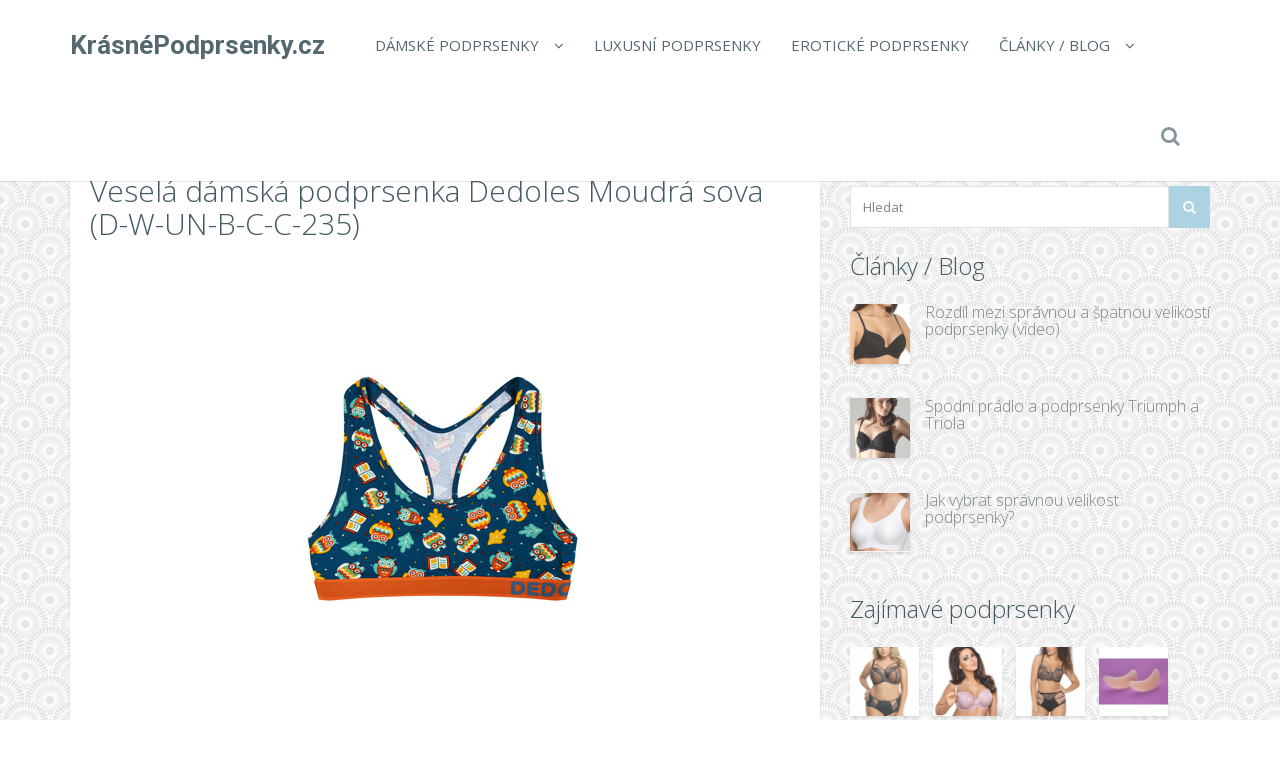

--- FILE ---
content_type: text/html; charset=UTF-8
request_url: https://www.krasnepodprsenky.cz/vesela-damska-podprsenka-dedoles-moudra-sova-d-w-un-b-c-c-235/
body_size: 16415
content:
<!DOCTYPE html>
<!--[if IE 7]>
<html class="ie ie7" lang="cs">
<![endif]-->
<!--[if IE 8]>
<html class="ie ie8" lang="cs">
<![endif]-->
<!--[if !(IE 7) | !(IE 8)  ]><!-->
<html lang="cs">
<!--<![endif]-->

<head>
  <meta charset="UTF-8">
  <meta http-equiv="X-UA-Compatible" content="IE=edge">
  <meta name="viewport" content="width=device-width, initial-scale=1">

    <link rel="shortcut icon" href="https://www.krasnepodprsenky.cz/wp-content/themes/wp-zefir/img/favicon.png">
  <link rel="profile" href="https://gmpg.org/xfn/11" />
  <link rel="pingback" href="https://www.krasnepodprsenky.cz/xmlrpc.php" />

  <!--[if lt IE 9]>
  <script src="https://www.krasnepodprsenky.cz/wp-content/themes/wp-zefir/js/html5shiv.min.js"></script>
  <script src="https://www.krasnepodprsenky.cz/wp-content/themes/wp-zefir/js/respond.min.js"></script>
  <![endif]-->

  <title>Veselá dámská podprsenka Dedoles Moudrá sova (D-W-UN-B-C-C-235) &#8211; KrásnéPodprsenky.cz</title>
<link rel='dns-prefetch' href='//www.googletagmanager.com' />
<link rel='dns-prefetch' href='//fonts.googleapis.com' />
<link rel='dns-prefetch' href='//s.w.org' />
<link rel="alternate" type="application/rss+xml" title="KrásnéPodprsenky.cz &raquo; RSS zdroj" href="https://www.krasnepodprsenky.cz/feed/" />
<link rel="alternate" type="application/rss+xml" title="KrásnéPodprsenky.cz &raquo; RSS komentářů" href="https://www.krasnepodprsenky.cz/comments/feed/" />
		<script type="text/javascript">
			window._wpemojiSettings = {"baseUrl":"https:\/\/s.w.org\/images\/core\/emoji\/13.0.0\/72x72\/","ext":".png","svgUrl":"https:\/\/s.w.org\/images\/core\/emoji\/13.0.0\/svg\/","svgExt":".svg","source":{"concatemoji":"https:\/\/www.krasnepodprsenky.cz\/wp-includes\/js\/wp-emoji-release.min.js?ver=5.5.13"}};
			!function(e,a,t){var n,r,o,i=a.createElement("canvas"),p=i.getContext&&i.getContext("2d");function s(e,t){var a=String.fromCharCode;p.clearRect(0,0,i.width,i.height),p.fillText(a.apply(this,e),0,0);e=i.toDataURL();return p.clearRect(0,0,i.width,i.height),p.fillText(a.apply(this,t),0,0),e===i.toDataURL()}function c(e){var t=a.createElement("script");t.src=e,t.defer=t.type="text/javascript",a.getElementsByTagName("head")[0].appendChild(t)}for(o=Array("flag","emoji"),t.supports={everything:!0,everythingExceptFlag:!0},r=0;r<o.length;r++)t.supports[o[r]]=function(e){if(!p||!p.fillText)return!1;switch(p.textBaseline="top",p.font="600 32px Arial",e){case"flag":return s([127987,65039,8205,9895,65039],[127987,65039,8203,9895,65039])?!1:!s([55356,56826,55356,56819],[55356,56826,8203,55356,56819])&&!s([55356,57332,56128,56423,56128,56418,56128,56421,56128,56430,56128,56423,56128,56447],[55356,57332,8203,56128,56423,8203,56128,56418,8203,56128,56421,8203,56128,56430,8203,56128,56423,8203,56128,56447]);case"emoji":return!s([55357,56424,8205,55356,57212],[55357,56424,8203,55356,57212])}return!1}(o[r]),t.supports.everything=t.supports.everything&&t.supports[o[r]],"flag"!==o[r]&&(t.supports.everythingExceptFlag=t.supports.everythingExceptFlag&&t.supports[o[r]]);t.supports.everythingExceptFlag=t.supports.everythingExceptFlag&&!t.supports.flag,t.DOMReady=!1,t.readyCallback=function(){t.DOMReady=!0},t.supports.everything||(n=function(){t.readyCallback()},a.addEventListener?(a.addEventListener("DOMContentLoaded",n,!1),e.addEventListener("load",n,!1)):(e.attachEvent("onload",n),a.attachEvent("onreadystatechange",function(){"complete"===a.readyState&&t.readyCallback()})),(n=t.source||{}).concatemoji?c(n.concatemoji):n.wpemoji&&n.twemoji&&(c(n.twemoji),c(n.wpemoji)))}(window,document,window._wpemojiSettings);
		</script>
		<style type="text/css">
img.wp-smiley,
img.emoji {
	display: inline !important;
	border: none !important;
	box-shadow: none !important;
	height: 1em !important;
	width: 1em !important;
	margin: 0 .07em !important;
	vertical-align: -0.1em !important;
	background: none !important;
	padding: 0 !important;
}
</style>
	<link rel='stylesheet' id='wp-block-library-css'  href='https://www.krasnepodprsenky.cz/wp-includes/css/dist/block-library/style.min.css?ver=5.5.13' type='text/css' media='all' />
<link rel='stylesheet' id='super-rss-reader-css'  href='https://www.krasnepodprsenky.cz/wp-content/plugins/super-rss-reader/public/css/style.min.css?ver=5.3' type='text/css' media='all' />
<link rel='stylesheet' id='zefir-sc-main-style-css'  href='https://www.krasnepodprsenky.cz/wp-content/plugins/zefir-shortcodes/css/shortcodes_style.css?ver=5.5.13' type='text/css' media='all' />
<link rel='stylesheet' id='bwp-zefir-google-fonts-css'  href='https://fonts.googleapis.com/css?family=Roboto%3A300%2C300italic%2C400%2C400italic%2C600%2C600italic%2C700%2C700italic%7COpen+Sans%3A300%2C300italic%2C400%2C400italic%2C600%2C600italic%2C700%2C700italic%7CLora%3A300%2C300italic%2C400%2C400italic%2C600%2C600italic%2C700%2C700italic&#038;subset=latin%2Clatin-ext&#038;ver=3.0.1' type='text/css' media='all' />
<link rel='stylesheet' id='bootstrap-css'  href='https://www.krasnepodprsenky.cz/wp-content/themes/wp-zefir/css/bootstrap.min.css?ver=3.3.6' type='text/css' media='all' />
<link rel='stylesheet' id='font-awesome-css'  href='https://www.krasnepodprsenky.cz/wp-content/themes/wp-zefir/css/font-awesome.min.css?ver=4.5.0' type='text/css' media='all' />
<link rel='stylesheet' id='prettyphoto-css'  href='https://www.krasnepodprsenky.cz/wp-content/themes/wp-zefir/css/prettyPhoto.css?ver=3.1.6' type='text/css' media='all' />
<link rel='stylesheet' id='owl-carousel-css'  href='https://www.krasnepodprsenky.cz/wp-content/themes/wp-zefir/assets/owl-carousel/owl.carousel.css?ver=1.3.3' type='text/css' media='all' />
<link rel='stylesheet' id='owl-theme-css'  href='https://www.krasnepodprsenky.cz/wp-content/themes/wp-zefir/assets/owl-carousel/owl.theme.css?ver=1.3.3' type='text/css' media='all' />
<link rel='stylesheet' id='bwp-zefir-mightyslider-css'  href='https://www.krasnepodprsenky.cz/wp-content/themes/wp-zefir/css/mightyslider.css?ver=2.1.3' type='text/css' media='all' />
<link rel='stylesheet' id='bwp-zefir-style-css'  href='https://www.krasnepodprsenky.cz/wp-content/themes/wp-zefir/style.css?ver=3.0.1' type='text/css' media='all' />
<style id='bwp-zefir-style-inline-css' type='text/css'>

      ul.sf-menu a,
      ul.responsive-nav li a {
        font-size: 15px; font-weight: 400; font-style: normal;
      }
      ul.sf-menu a,
      ul.responsive-nav li a {
        text-transform: uppercase;
      }
      ul.sf-menu ul,
      .dropdown-search {
        border-top-color: #eff3f4;
      }
      ul.sf-menu ul li a {
        border-top: 1px solid #eff3f4;
      }
      ul.sf-menu ul li a { font-size: 15px; font-weight: 400; font-style: normal; }
      ul.sf-menu ul li a { text-transform: uppercase; }
        .logo { font-size: 26px; font-weight: bold; font-style: normal; }
        .logo { font-family: Roboto, sans-serif; }
        .logo { text-transform: none; }
      #main-slider {
        height: 400px;
      }
      @media (max-width: 992px) {
        #main-slider {
          height: 350px;
        }
      }
      @media (max-width: 768px) {
        #main-slider {
          height: 300px;
        }
      }
        body {
          background: url(https://www.pradlospodni.eu/wp-content/themes/wp-zefir/img/bg/bg39.png) fixed;
        }
      body,
      .bsc-nav-tabs li a,
      .bsc-accordion-heading .bsc-accordion-title a,
      .content-none-404 p,
      .page-404-container .archives-list li,
      .no-results-content {
        font-size: 13px;
      }
      body,
      .no-results-content {
        color: #777777;
      }
      .post-content,
      .content,
      .about-author-desc,
      .comment-content,
      .no-results-content,
      .content-none-404 p,
      .bsc-nav-tabs li a,
      .bsc-accordion-heading .bsc-accordion-title a { font-weight: 400; font-style: normal; }
      body,
      #main-slider .main-slider-caption p,
      .meta,
      .post-content,
      .no-results-content,
      .pagination li a,
      .pagination li.current span,
      .standard-wp-pagination a,
      .load-more-button,
      .loading-posts,
      .load-more-done,
      .content,
      ul.single-meta-inf li,
      .post-comments-wrap,
      .category-description,
      .archive-section-title a,
      .content-none-404 p,
      .widget,
      .bird-widget-content,
      .tooltip-inner,
      .copyright-inf,
      .about-author-desc-wrap h3,
      .bsc-accordion-heading .bsc-accordion-title a,
      #searchform .search-field {
        font-family: Open Sans, sans-serif;
      }
      ul.sf-menu a,
      .dropdown-search #searchform .search-field,
      ul.responsive-nav li a {
        font-family: Open Sans, sans-serif;
      }
      h1, h2, h3, h4, h5, h6,
      .h1, .h2, .h3, .h4, .h5, .h6,
      #main-slider .main-slider-caption h2,
      #main-slider .mS-rwd-caption h2,
      .post-title,
      #no-results-wrap h2,
      .static-page-title,
      .single-title,
      h3.comment-reply-title,
      h3.comments-title,
      .page-title,
      .archives-content h2,
      .widget-title,
      .bird-widget-content h4,
      .related-posts-title,
      .related-post-title {
        font-family: Open Sans, sans-serif;
      }
      .quote-content,
      blockquote,
      blockquote p {
        font-family: Lora, serif;
      }
      .content h1,
      .comment-content h1,
      .post-content h1 {
        font-size: 36px;
        color: #445B63;
        font-weight: 400; font-style: normal;
      }
      .content h2,
      .comment-content h2,
      .post-content h2 {
        font-size: 30px;
        color: #445B63;
        font-weight: 400; font-style: normal;
      }
      .content h3,
      .comment-content h3,
      .post-content h3 {
        font-size: 24px;
        color: #445B63;
        font-weight: 400; font-style: normal;
      }
      .content h4,
      .comment-content h4,
      .post-content h4 {
        font-size: 16px;
        color: #445B63;
        font-weight: 400; font-style: normal;
      }
      .content h5,
      .comment-content h5,
      .post-content h5 {
        font-size: 14px;
        color: #445B63;
        font-weight: 400; font-style: normal;
      }
      .content h6,
      .comment-content h6,
      .post-content h6 {
        font-size: 12px;
        color: #445B63;
        font-weight: 400; font-style: normal;
      }
      .copyright-inf { font-size: 13px; font-weight: 400; font-style: normal; }
.widget_recent_entries .wp-post-image {
    float: left;
    margin: 0 5px 0 0;
}

.widget_recent_entries h2 {
    clear: both;
    margin: 15px 0;
}

.category-description, .tag-description {
    max-width: 100%;
}
</style>
<script type='text/javascript' src='https://www.krasnepodprsenky.cz/wp-includes/js/jquery/jquery.js?ver=1.12.4-wp' id='jquery-core-js'></script>
<script type='text/javascript' src='https://www.krasnepodprsenky.cz/wp-content/plugins/super-rss-reader/public/js/jquery.easy-ticker.min.js?ver=5.3' id='jquery-easy-ticker-js'></script>
<script type='text/javascript' src='https://www.krasnepodprsenky.cz/wp-content/plugins/super-rss-reader/public/js/script.min.js?ver=5.3' id='super-rss-reader-js'></script>

<!-- Google tag (gtag.js) snippet added by Site Kit -->
<!-- Google Analytics snippet added by Site Kit -->
<script type='text/javascript' src='https://www.googletagmanager.com/gtag/js?id=GT-MJWCW9X' id='google_gtagjs-js' async></script>
<script type='text/javascript' id='google_gtagjs-js-after'>
window.dataLayer = window.dataLayer || [];function gtag(){dataLayer.push(arguments);}
gtag("set","linker",{"domains":["www.krasnepodprsenky.cz"]});
gtag("js", new Date());
gtag("set", "developer_id.dZTNiMT", true);
gtag("config", "GT-MJWCW9X");
 window._googlesitekit = window._googlesitekit || {}; window._googlesitekit.throttledEvents = []; window._googlesitekit.gtagEvent = (name, data) => { var key = JSON.stringify( { name, data } ); if ( !! window._googlesitekit.throttledEvents[ key ] ) { return; } window._googlesitekit.throttledEvents[ key ] = true; setTimeout( () => { delete window._googlesitekit.throttledEvents[ key ]; }, 5 ); gtag( "event", name, { ...data, event_source: "site-kit" } ); }; 
</script>
<link rel="https://api.w.org/" href="https://www.krasnepodprsenky.cz/wp-json/" /><link rel="alternate" type="application/json" href="https://www.krasnepodprsenky.cz/wp-json/wp/v2/posts/70506" /><link rel="EditURI" type="application/rsd+xml" title="RSD" href="https://www.krasnepodprsenky.cz/xmlrpc.php?rsd" />
<link rel="wlwmanifest" type="application/wlwmanifest+xml" href="https://www.krasnepodprsenky.cz/wp-includes/wlwmanifest.xml" /> 
<link rel='prev' title='Podprsenka adidas TruePace High Impact Bra W GU9484' href='https://www.krasnepodprsenky.cz/podprsenka-adidas-truepace-high-impact-bra-w-gu9484/' />
<link rel='next' title='Dámský top Reebok F 9786 Angie Sless Rib Crop' href='https://www.krasnepodprsenky.cz/damsky-top-reebok-f-9786-angie-sless-rib-crop/' />
<meta name="generator" content="WordPress 5.5.13" />
<link rel="canonical" href="https://www.krasnepodprsenky.cz/vesela-damska-podprsenka-dedoles-moudra-sova-d-w-un-b-c-c-235/" />
<link rel='shortlink' href='https://www.krasnepodprsenky.cz/?p=70506' />
<link rel="alternate" type="application/json+oembed" href="https://www.krasnepodprsenky.cz/wp-json/oembed/1.0/embed?url=https%3A%2F%2Fwww.krasnepodprsenky.cz%2Fvesela-damska-podprsenka-dedoles-moudra-sova-d-w-un-b-c-c-235%2F" />
<link rel="alternate" type="text/xml+oembed" href="https://www.krasnepodprsenky.cz/wp-json/oembed/1.0/embed?url=https%3A%2F%2Fwww.krasnepodprsenky.cz%2Fvesela-damska-podprsenka-dedoles-moudra-sova-d-w-un-b-c-c-235%2F&#038;format=xml" />
<meta name="googlesitekit-setup" content="4cbf7682-c956-4f3d-a322-be083c01d736" /><meta name="generator" content="Site Kit by Google 1.163.0" /><style type="text/css">.recentcomments a{display:inline !important;padding:0 !important;margin:0 !important;}</style></head>

<body data-rsssl=1 class="post-template-default single single-post postid-70506 single-format-standard">

<!-- main navigation -->
<header id="main-navigation-wrap">
  <div class="navbar main-navigation" role="navigation">
    <div class="container">

      <!-- logo + collapse button -->
      <div class="navbar-header">
        <button type="button" class="navbar-toggle main-nav-collapse-btn" data-toggle="collapse" data-target="#main-navigation-collapse">
          <i class="fa fa-bars"></i>
        </button>
        <a href="https://www.krasnepodprsenky.cz/" rel="home" class="logo"><span>KrásnéPodprsenky.cz</span></a>      </div>
      <!-- end logo + collapse button -->

      <!-- menu and search form -->
      <div id="main-navigation-collapse" class="collapse navbar-collapse">

        <nav class="menu-hlavni-menu-container"><ul id="menu-hlavni-menu" class="nav navbar-nav responsive-nav hidden-md hidden-lg"><li id="menu-item-9625" class="menu-item menu-item-type-taxonomy menu-item-object-category current-post-ancestor current-menu-parent current-post-parent menu-item-has-children menu-item-9625"><a href="https://www.krasnepodprsenky.cz/c/damske-podprsenky/">Dámské podprsenky</a>
<ul class="sub-menu">
	<li id="menu-item-9629" class="menu-item menu-item-type-taxonomy menu-item-object-category menu-item-9629"><a href="https://www.krasnepodprsenky.cz/c/bezesve-podprsenky/">Bezešvé podprsenky</a></li>
	<li id="menu-item-9630" class="menu-item menu-item-type-taxonomy menu-item-object-category menu-item-9630"><a href="https://www.krasnepodprsenky.cz/c/gelove-podprsenky/">Gelové podprsenky</a></li>
	<li id="menu-item-9627" class="menu-item menu-item-type-taxonomy menu-item-object-category menu-item-9627"><a href="https://www.krasnepodprsenky.cz/c/krajkove-podprsenky/">Krajkové podprsenky</a></li>
	<li id="menu-item-9631" class="menu-item menu-item-type-taxonomy menu-item-object-category menu-item-9631"><a href="https://www.krasnepodprsenky.cz/c/podprsenky-bez-kostic/">Podprsenky bez kostic</a></li>
	<li id="menu-item-9632" class="menu-item menu-item-type-taxonomy menu-item-object-category menu-item-9632"><a href="https://www.krasnepodprsenky.cz/c/podprsenky-bez-raminek/">Podprsenky bez ramínek</a></li>
	<li id="menu-item-9633" class="menu-item menu-item-type-taxonomy menu-item-object-category menu-item-9633"><a href="https://www.krasnepodprsenky.cz/c/push-up-podprsenky/">Push up podprsenky</a></li>
	<li id="menu-item-9634" class="menu-item menu-item-type-taxonomy menu-item-object-category menu-item-9634"><a href="https://www.krasnepodprsenky.cz/c/samodrzici-podprsenky/">Samodržící podprsenky</a></li>
	<li id="menu-item-9635" class="menu-item menu-item-type-taxonomy menu-item-object-category current-post-ancestor current-menu-parent current-post-parent menu-item-9635"><a href="https://www.krasnepodprsenky.cz/c/sportovni-podprsenky/">Sportovní podprsenky</a></li>
	<li id="menu-item-9636" class="menu-item menu-item-type-taxonomy menu-item-object-category menu-item-9636"><a href="https://www.krasnepodprsenky.cz/c/zmensovaci-podprsenky/">Zmenšovací podprsenky</a></li>
</ul>
</li>
<li id="menu-item-9628" class="menu-item menu-item-type-taxonomy menu-item-object-category menu-item-9628"><a href="https://www.krasnepodprsenky.cz/c/luxusni-podprsenky/">Luxusní podprsenky</a></li>
<li id="menu-item-9626" class="menu-item menu-item-type-taxonomy menu-item-object-category menu-item-9626"><a href="https://www.krasnepodprsenky.cz/c/eroticke-podprsenky/">Erotické podprsenky</a></li>
<li id="menu-item-9621" class="menu-item menu-item-type-post_type menu-item-object-page menu-item-has-children menu-item-9621"><a href="https://www.krasnepodprsenky.cz/clanky/">Články / Blog</a>
<ul class="sub-menu">
	<li id="menu-item-9623" class="menu-item menu-item-type-post_type menu-item-object-page menu-item-9623"><a href="https://www.krasnepodprsenky.cz/znacky/">Přehled značek podprsenek</a></li>
	<li id="menu-item-9624" class="menu-item menu-item-type-post_type menu-item-object-page menu-item-9624"><a href="https://www.krasnepodprsenky.cz/odkazy/">Zajímavé odkazy</a></li>
</ul>
</li>
</ul></nav><nav class="menu-hlavni-menu-container"><ul id="menu-hlavni-menu-1" class="sf-menu hidden-sm hidden-xs"><li class="menu-item menu-item-type-taxonomy menu-item-object-category current-post-ancestor current-menu-parent current-post-parent menu-item-has-children menu-item-9625"><a href="https://www.krasnepodprsenky.cz/c/damske-podprsenky/">Dámské podprsenky</a>
<ul class="sub-menu">
	<li class="menu-item menu-item-type-taxonomy menu-item-object-category menu-item-9629"><a href="https://www.krasnepodprsenky.cz/c/bezesve-podprsenky/">Bezešvé podprsenky</a></li>
	<li class="menu-item menu-item-type-taxonomy menu-item-object-category menu-item-9630"><a href="https://www.krasnepodprsenky.cz/c/gelove-podprsenky/">Gelové podprsenky</a></li>
	<li class="menu-item menu-item-type-taxonomy menu-item-object-category menu-item-9627"><a href="https://www.krasnepodprsenky.cz/c/krajkove-podprsenky/">Krajkové podprsenky</a></li>
	<li class="menu-item menu-item-type-taxonomy menu-item-object-category menu-item-9631"><a href="https://www.krasnepodprsenky.cz/c/podprsenky-bez-kostic/">Podprsenky bez kostic</a></li>
	<li class="menu-item menu-item-type-taxonomy menu-item-object-category menu-item-9632"><a href="https://www.krasnepodprsenky.cz/c/podprsenky-bez-raminek/">Podprsenky bez ramínek</a></li>
	<li class="menu-item menu-item-type-taxonomy menu-item-object-category menu-item-9633"><a href="https://www.krasnepodprsenky.cz/c/push-up-podprsenky/">Push up podprsenky</a></li>
	<li class="menu-item menu-item-type-taxonomy menu-item-object-category menu-item-9634"><a href="https://www.krasnepodprsenky.cz/c/samodrzici-podprsenky/">Samodržící podprsenky</a></li>
	<li class="menu-item menu-item-type-taxonomy menu-item-object-category current-post-ancestor current-menu-parent current-post-parent menu-item-9635"><a href="https://www.krasnepodprsenky.cz/c/sportovni-podprsenky/">Sportovní podprsenky</a></li>
	<li class="menu-item menu-item-type-taxonomy menu-item-object-category menu-item-9636"><a href="https://www.krasnepodprsenky.cz/c/zmensovaci-podprsenky/">Zmenšovací podprsenky</a></li>
</ul>
</li>
<li class="menu-item menu-item-type-taxonomy menu-item-object-category menu-item-9628"><a href="https://www.krasnepodprsenky.cz/c/luxusni-podprsenky/">Luxusní podprsenky</a></li>
<li class="menu-item menu-item-type-taxonomy menu-item-object-category menu-item-9626"><a href="https://www.krasnepodprsenky.cz/c/eroticke-podprsenky/">Erotické podprsenky</a></li>
<li class="menu-item menu-item-type-post_type menu-item-object-page menu-item-has-children menu-item-9621"><a href="https://www.krasnepodprsenky.cz/clanky/">Články / Blog</a>
<ul class="sub-menu">
	<li class="menu-item menu-item-type-post_type menu-item-object-page menu-item-9623"><a href="https://www.krasnepodprsenky.cz/znacky/">Přehled značek podprsenek</a></li>
	<li class="menu-item menu-item-type-post_type menu-item-object-page menu-item-9624"><a href="https://www.krasnepodprsenky.cz/odkazy/">Zajímavé odkazy</a></li>
</ul>
</li>
</ul></nav>
                  <!-- start dropdown search -->
          <div class="drop-search-wrap navbar-right">
            <a href="#" class="search-icon"><i class="fa fa-search"></i></a>
            <div class="dropdown-search search-hidden">
              <form id="searchform" role="search" method="get" action="https://www.krasnepodprsenky.cz/">
                <input type="text" name="s" id="s" class="search-field form-control" placeholder="Hledat">
              </form>
            </div>
          </div>
          <!-- end dropdown search -->
        
      </div>
      <!-- end menu + search form -->

    </div>
  </div>
</header>
<!-- end main navigation -->

<!-- single post page -->
<div id="single-wrap">
  <div class="container">
    <div class="row">

      <!-- single container -->
            <div class="col-md-8" role="main">
      
      
                <div class="single-container hentry " style="border-top: 4px solid #bfdeea;">

          
          <!-- title -->
          <div class="single-title-wrap">
            <h1 class="single-title entry-title">Veselá dámská podprsenka Dedoles Moudrá sova (D-W-UN-B-C-C-235)</h1>
          </div>
          <!-- end title -->

          
              <!-- product -->
              <figure class="product-thumb">
                <a href="https://ehub.cz/system/scripts/click.php?a_aid=fef3cb53&a_bid=0000712B&data1=krasnepodprsenky.cz&desturl=https%3A%2F%2Fwww.luxusnipradlo.cz%2Fvesela-damska-podprsenka-dedoles-moudra-sova-d-w-un-b-c-c-235" title="Veselá dámská podprsenka Dedoles Moudrá sova (D-W-UN-B-C-C-235)" rel="nofollow">
                  <img width="300" height="450" src="https://www.krasnepodprsenky.cz/wp-content/uploads/2022/09/80aa7bd92aea51a95e47c0c559abdd56.jpg" class="attachment-single-post-thumb size-single-post-thumb wp-post-image" alt="" loading="lazy" srcset="https://www.krasnepodprsenky.cz/wp-content/uploads/2022/09/80aa7bd92aea51a95e47c0c559abdd56.jpg 300w, https://www.krasnepodprsenky.cz/wp-content/uploads/2022/09/80aa7bd92aea51a95e47c0c559abdd56-200x300.jpg 200w, https://www.krasnepodprsenky.cz/wp-content/uploads/2022/09/80aa7bd92aea51a95e47c0c559abdd56-100x150.jpg 100w" sizes="(max-width: 300px) 100vw, 300px" />                </a>
                              </figure>
              <!-- end product -->

              
          
          <!-- start content -->
          <div class="content clearfix">
            <center><p><a href='https://ehub.cz/system/scripts/click.php?a_aid=fef3cb53&a_bid=0000712B&data1=krasnepodprsenky.cz&desturl=https%3A%2F%2Fwww.luxusnipradlo.cz%2Fvesela-damska-podprsenka-dedoles-moudra-sova-d-w-un-b-c-c-235' title='Veselá dámská podprsenka Dedoles Moudrá sova (D-W-UN-B-C-C-235)'  rel="nofollow"></a></p></center><p>Dedoles - dámská podprsenka   Dedoles dámská sportovní podprsenka se širokými ramínky. Je, prodyšná, bez výztuže, kostice a je vyrobena z příjemného materiálu.</p><center><p><a class='' href='https://ehub.cz/system/scripts/click.php?a_aid=fef3cb53&a_bid=0000712B&data1=krasnepodprsenky.cz&desturl=https%3A%2F%2Fwww.luxusnipradlo.cz%2Fvesela-damska-podprsenka-dedoles-moudra-sova-d-w-un-b-c-c-235'  rel="nofollow"><img src='https://www.krasnepodprsenky.cz/wp-content/themes/wp-zefir/img/btn/btn-podprsenka.png' alt='Veselá dámská podprsenka Dedoles Moudrá sova (D-W-UN-B-C-C-235)'/></a></p></center>          </div>
          <!-- end content -->

          <!-- edit post link -->
                    <!-- end edit post link -->

          
                                                    <!-- start single meta -->
                <div class="single-meta-wrap">
                  <ul class="list-unstyled single-meta-inf meta clearfix">
                                                                                  <li><i class="fa fa-bookmark-o"></i><a href="https://www.krasnepodprsenky.cz/c/damske-podprsenky/" rel="category tag">Dámské podprsenky</a>, <a href="https://www.krasnepodprsenky.cz/c/sportovni-podprsenky/" rel="category tag">Sportovní podprsenky</a></li>
                                                                                      <li><i class="fa fa-tags"></i><a href="https://www.krasnepodprsenky.cz/t/bezecka-podprsenka/" rel="tag">Běžecká podprsenka</a>, <a href="https://www.krasnepodprsenky.cz/t/ceske-podprsenky/" rel="tag">České podprsenky</a>, <a href="https://www.krasnepodprsenky.cz/t/damska-podprsenka/" rel="tag">Dámská podprsenka</a>, <a href="https://www.krasnepodprsenky.cz/t/damska-sportovni-podprsenka/" rel="tag">Dámská sportovní podprsenka</a>, <a href="https://www.krasnepodprsenky.cz/t/damske-funkcni-pradlo/" rel="tag">Dámské funkční prádlo</a>, <a href="https://www.krasnepodprsenky.cz/t/damske-levne-spodni-pradlo/" rel="tag">Dámské levné spodní prádlo</a>, <a href="https://www.krasnepodprsenky.cz/t/damske-nocni-pradlo/" rel="tag">Dámské noční prádlo</a>, <a href="https://www.krasnepodprsenky.cz/t/damske-podprsenky-vyprodej/" rel="tag">Dámské podprsenky výprodej</a>, <a href="https://www.krasnepodprsenky.cz/t/damske-pradlo/" rel="tag">Dámské prádlo</a>, <a href="https://www.krasnepodprsenky.cz/t/damske-pradlo-akce/" rel="tag">Dámské prádlo akce</a>, <a href="https://www.krasnepodprsenky.cz/t/damske-pradlo-levne/" rel="tag">Dámské prádlo levně</a>, <a href="https://www.krasnepodprsenky.cz/t/damske-pradlo-sleva/" rel="tag">Dámské prádlo sleva</a>, <a href="https://www.krasnepodprsenky.cz/t/damske-pradlo-vyprodej/" rel="tag">Dámské prádlo výprodej</a>, <a href="https://www.krasnepodprsenky.cz/t/damske-spodni-pradlo/" rel="tag">Dámské spodní prádlo</a>, <a href="https://www.krasnepodprsenky.cz/t/damske-spodni-pradlo-eshop/" rel="tag">Dámské spodní prádlo eshop</a>, <a href="https://www.krasnepodprsenky.cz/t/damske-spodni-pradlo-levne/" rel="tag">Dámské spodní prádlo levně</a>, <a href="https://www.krasnepodprsenky.cz/t/damske-spodni-pradlo-online/" rel="tag">Dámské spodní prádlo online</a>, <a href="https://www.krasnepodprsenky.cz/t/damske-spodni-pradlo-shop/" rel="tag">Dámské spodní prádlo shop</a>, <a href="https://www.krasnepodprsenky.cz/t/damske-sportovni-podprsenky/" rel="tag">Dámské sportovní podprsenky</a>, <a href="https://www.krasnepodprsenky.cz/t/damske-svudne-pradlo/" rel="tag">Dámské svůdné prádlo</a>, <a href="https://www.krasnepodprsenky.cz/t/divci-sportovni-podprsenka/" rel="tag">Dívčí sportovní podprsenka</a>, <a href="https://www.krasnepodprsenky.cz/t/elegantni-damske-spodni-pradlo/" rel="tag">Elegantní dámské spodní prádlo</a>, <a href="https://www.krasnepodprsenky.cz/t/fitness-podprsenka/" rel="tag">Fitness podprsenka</a>, <a href="https://www.krasnepodprsenky.cz/t/fitness-podprsenky/" rel="tag">Fitness podprsenky</a>, <a href="https://www.krasnepodprsenky.cz/t/funkcni-pradlo-damske/" rel="tag">Funkční prádlo dámské</a>, <a href="https://www.krasnepodprsenky.cz/t/kvalitni-damske-pradlo/" rel="tag">Kvalitní dámské prádlo</a>, <a href="https://www.krasnepodprsenky.cz/t/kvalitni-podprsenky/" rel="tag">Kvalitní podprsenky</a>, <a href="https://www.krasnepodprsenky.cz/t/kvalitni-podprsenky-sleva/" rel="tag">Kvalitní podprsenky sleva</a>, <a href="https://www.krasnepodprsenky.cz/t/kvalitni-sportovni-podprsenky/" rel="tag">Kvalitní sportovní podprsenky</a>, <a href="https://www.krasnepodprsenky.cz/t/levne-a-kvalitni-podprsenky/" rel="tag">Levné a kvalitní podprsenky</a>, <a href="https://www.krasnepodprsenky.cz/t/levne-damske-pradlo/" rel="tag">Levné dámské prádlo</a>, <a href="https://www.krasnepodprsenky.cz/t/levne-damske-spodni-pradlo/" rel="tag">Levné dámské spodní prádlo</a>, <a href="https://www.krasnepodprsenky.cz/t/levne-nadmerne-podprsenky/" rel="tag">Levné nadměrné podprsenky</a>, <a href="https://www.krasnepodprsenky.cz/t/levne-podprsenky/" rel="tag">Levné podprsenky</a>, <a href="https://www.krasnepodprsenky.cz/t/levne-podprsenky-vetsi-velikosti/" rel="tag">Levné podprsenky větší velikosti</a>, <a href="https://www.krasnepodprsenky.cz/t/levne-podprsenky-vyprodej/" rel="tag">Levné podprsenky výprodej</a>, <a href="https://www.krasnepodprsenky.cz/t/levne-spodni-pradlo/" rel="tag">Levné spodní prádlo</a>, <a href="https://www.krasnepodprsenky.cz/t/levne-spodni-pradlo-damske/" rel="tag">Levné spodní prádlo dámské</a>, <a href="https://www.krasnepodprsenky.cz/t/levne-sportovni-podprsenky/" rel="tag">Levné sportovní podprsenky</a>, <a href="https://www.krasnepodprsenky.cz/t/levne-velke-podprsenky/" rel="tag">Levné velké podprsenky</a>, <a href="https://www.krasnepodprsenky.cz/t/male-podprsenky/" rel="tag">Malé podprsenky</a>, <a href="https://www.krasnepodprsenky.cz/t/moderni-damske-spodni-pradlo/" rel="tag">Moderní dámské spodní prádlo</a>, <a href="https://www.krasnepodprsenky.cz/t/modni-damske-spodni-pradlo/" rel="tag">Módní dámské spodní prádlo</a>, <a href="https://www.krasnepodprsenky.cz/t/nadmerne-podprsenky/" rel="tag">Nadměrné podprsenky</a>, <a href="https://www.krasnepodprsenky.cz/t/nadmerne-podprsenky-levne/" rel="tag">Nadměrné podprsenky levně</a>, <a href="https://www.krasnepodprsenky.cz/t/nejlevnejsi-damske-pradlo/" rel="tag">Nejlevnější dámské prádlo</a>, <a href="https://www.krasnepodprsenky.cz/t/nejlevnejsi-podprsenky/" rel="tag">Nejlevnější podprsenky</a>, <a href="https://www.krasnepodprsenky.cz/t/nocni-pradlo-damske/" rel="tag">Noční prádlo dámské</a>, <a href="https://www.krasnepodprsenky.cz/t/pevna-sportovni-podprsenka/" rel="tag">Pevná sportovní podprsenka</a>, <a href="https://www.krasnepodprsenky.cz/t/pevne-sportovni-podprsenky/" rel="tag">Pevné sportovní podprsenky</a>, <a href="https://www.krasnepodprsenky.cz/t/podprsenka/" rel="tag">Podprsenka</a>, <a href="https://www.krasnepodprsenky.cz/t/podprsenka-pod-tricko/" rel="tag">Podprsenka pod tričko</a>, <a href="https://www.krasnepodprsenky.cz/t/podprsenka-pro-mala-prsa/" rel="tag">Podprsenka pro malá prsa</a>, <a href="https://www.krasnepodprsenky.cz/t/podprsenka-sportovni/" rel="tag">Podprsenka sportovní</a>, <a href="https://www.krasnepodprsenky.cz/t/podprsenky-akce/" rel="tag">Podprsenky akce</a>, <a href="https://www.krasnepodprsenky.cz/t/podprsenky-e-shop/" rel="tag">Podprsenky e-shop</a>, <a href="https://www.krasnepodprsenky.cz/t/podprsenky-levne/" rel="tag">Podprsenky levně</a>, <a href="https://www.krasnepodprsenky.cz/t/podprsenky-plne-tvary/" rel="tag">Podprsenky plné tvary</a>, <a href="https://www.krasnepodprsenky.cz/t/podprsenky-pod-tricko/" rel="tag">Podprsenky pod tričko</a>, <a href="https://www.krasnepodprsenky.cz/t/podprsenky-pro-mala-prsa/" rel="tag">Podprsenky pro malá prsa</a>, <a href="https://www.krasnepodprsenky.cz/t/podprsenky-pro-male-poprsi/" rel="tag">Podprsenky pro malé poprsí</a>, <a href="https://www.krasnepodprsenky.cz/t/podprsenky-pro-plne-tvary/" rel="tag">Podprsenky pro plné tvary</a>, <a href="https://www.krasnepodprsenky.cz/t/podprsenky-s-nizkym-stredem/" rel="tag">Podprsenky s nízkým středem</a>, <a href="https://www.krasnepodprsenky.cz/t/podprsenky-sleva/" rel="tag">Podprsenky sleva</a>, <a href="https://www.krasnepodprsenky.cz/t/podprsenky-sportovni/" rel="tag">Podprsenky sportovní</a>, <a href="https://www.krasnepodprsenky.cz/t/podprsenky-sportovni-akce-vyprodej/" rel="tag">Podprsenky sportovní akce výprodej</a>, <a href="https://www.krasnepodprsenky.cz/t/podprsenky-velke/" rel="tag">Podprsenky velké</a>, <a href="https://www.krasnepodprsenky.cz/t/podprsenky-vyprodej/" rel="tag">Podprsenky výprodej</a>, <a href="https://www.krasnepodprsenky.cz/t/podprsenky-znackove/" rel="tag">Podprsenky značkové</a>, <a href="https://www.krasnepodprsenky.cz/t/podpurna-podprsenka/" rel="tag">Podpůrná podprsenka</a>, <a href="https://www.krasnepodprsenky.cz/t/pradlo-damske/" rel="tag">Prádlo dámské</a>, <a href="https://www.krasnepodprsenky.cz/t/pradlo-pro-zeny/" rel="tag">Prádlo pro ženy</a>, <a href="https://www.krasnepodprsenky.cz/t/prodej-damskeho-pradla/" rel="tag">Prodej dámského prádla</a>, <a href="https://www.krasnepodprsenky.cz/t/prodej-podprsenek/" rel="tag">Prodej podprsenek</a>, <a href="https://www.krasnepodprsenky.cz/t/spodni-damske-pradlo/" rel="tag">Spodní dámské prádlo</a>, <a href="https://www.krasnepodprsenky.cz/t/spodni-pradlo-damske/" rel="tag">Spodní prádlo dámské</a>, <a href="https://www.krasnepodprsenky.cz/t/spodni-pradlo-podprsenky/" rel="tag">Spodní prádlo podprsenky</a>, <a href="https://www.krasnepodprsenky.cz/t/spodni-pradlo-pro-zeny/" rel="tag">Spodní prádlo pro ženy</a>, <a href="https://www.krasnepodprsenky.cz/t/spodni-svudne-pradlo/" rel="tag">Spodní svůdné prádlo</a>, <a href="https://www.krasnepodprsenky.cz/t/sportovni-damske-pradlo/" rel="tag">Sportovní dámské prádlo</a>, <a href="https://www.krasnepodprsenky.cz/t/sportovni-divci-podprsenka/" rel="tag">Sportovní dívčí podprsenka</a>, <a href="https://www.krasnepodprsenky.cz/t/sportovni-podprsenka/" rel="tag">Sportovní podprsenka</a>, <a href="https://www.krasnepodprsenky.cz/t/sportovni-podprsenka-levne/" rel="tag">Sportovní podprsenka levné</a>, <a href="https://www.krasnepodprsenky.cz/t/sportovni-podprsenka-na-beh/" rel="tag">Sportovní podprsenka na běh</a>, <a href="https://www.krasnepodprsenky.cz/t/sportovni-podprsenka-na-behani/" rel="tag">Sportovní podprsenka na běhání</a>, <a href="https://www.krasnepodprsenky.cz/t/sportovni-podprsenka-pro-vetsi-poprsi/" rel="tag">Sportovní podprsenka pro větší poprsí</a>, <a href="https://www.krasnepodprsenky.cz/t/sportovni-podprsenka-xxl/" rel="tag">Sportovní podprsenka xxl</a>, <a href="https://www.krasnepodprsenky.cz/t/sportovni-podprsenky-akce/" rel="tag">Sportovní podprsenky akce</a>, <a href="https://www.krasnepodprsenky.cz/t/sportovni-podprsenky-levne/" rel="tag">Sportovní podprsenky levně</a>, <a href="https://www.krasnepodprsenky.cz/t/sportovni-podprsenky-sleva/" rel="tag">Sportovní podprsenky sleva</a>, <a href="https://www.krasnepodprsenky.cz/t/sportovni-podprsenky-vetsich-velikosti/" rel="tag">Sportovní podprsenky větších velikosti</a>, <a href="https://www.krasnepodprsenky.cz/t/sportovni-podprsenky-vyprodej/" rel="tag">Sportovní podprsenky výprodej</a>, <a href="https://www.krasnepodprsenky.cz/t/stylove-damske-spodni-pradlo/" rel="tag">Stylové dámské spodní prádlo</a>, <a href="https://www.krasnepodprsenky.cz/t/svudne-pradlo/" rel="tag">Svůdné prádlo</a>, <a href="https://www.krasnepodprsenky.cz/t/vyprodej-podprsenek/" rel="tag">Výprodej podprsenek</a>, <a href="https://www.krasnepodprsenky.cz/t/zenske-pradlo/" rel="tag">Ženské prádlo</a>, <a href="https://www.krasnepodprsenky.cz/t/zenske-spodni-pradlo/" rel="tag">Ženské spodní prádlo</a>, <a href="https://www.krasnepodprsenky.cz/t/znackove-damske-pradlo/" rel="tag">Značkové dámské prádlo</a>, <a href="https://www.krasnepodprsenky.cz/t/znackove-damske-spodni-pradlo/" rel="tag">Značkové dámské spodní prádlo</a>, <a href="https://www.krasnepodprsenky.cz/t/znackove-podprsenky/" rel="tag">Značkové podprsenky</a></li>
                                                                                                                            <li class="single-share-icon">
                        <a rel="nofollow" href="#" data-share_id="70506">Share<i class="fa fa-share-alt"></i></a>
                        <span id="share-block-70506" class="share-block-wrap single-share-block-wrap share-block-hidden">
                          <ul class="list-unstyled clearfix">
                            <!-- facebook -->
                            <li class="share-facebook">
                              <a rel="nofollow" onclick="window.open('http://www.facebook.com/sharer.php?u=https://www.krasnepodprsenky.cz/vesela-damska-podprsenka-dedoles-moudra-sova-d-w-un-b-c-c-235/', 'Facebook', 'width=600, height=300, left='+(screen.availWidth/2-300)+', top='+(screen.availHeight/2-150)+''); return false;" href="http://www.facebook.com/sharer.php?u=https://www.krasnepodprsenky.cz/vesela-damska-podprsenka-dedoles-moudra-sova-d-w-un-b-c-c-235/" target="_blank">
                                <i class="fa fa-facebook"></i>
                              </a>
                            </li>
                            <!-- twitter -->
                            <li class="share-twitter">
                              <a rel="nofollow" onclick="window.open('https://twitter.com/share?text=vesela-damska-podprsenka-dedoles-moudra-sova-d-w-un-b-c-c-235&url=https://www.krasnepodprsenky.cz/vesela-damska-podprsenka-dedoles-moudra-sova-d-w-un-b-c-c-235/', 'Twitter', 'width=600, height=300, left='+(screen.availWidth/2-300)+', top='+(screen.availHeight/2-150)+''); return false;" href="https://twitter.com/share?text=vesela-damska-podprsenka-dedoles-moudra-sova-d-w-un-b-c-c-235&url=https://www.krasnepodprsenky.cz/vesela-damska-podprsenka-dedoles-moudra-sova-d-w-un-b-c-c-235/" target="_blank">
                                <i class="fa fa-twitter"></i>
                              </a>
                            </li>
                            <!-- google+ -->
                            <li class="share-google-plus">
                              <a rel="nofollow" onclick="window.open('https://plus.google.com/share?url=https://www.krasnepodprsenky.cz/vesela-damska-podprsenka-dedoles-moudra-sova-d-w-un-b-c-c-235/', 'Google plus', 'width=600, height=460, left='+(screen.availWidth/2-300)+', top='+(screen.availHeight/2-230)+''); return false;" href="https://plus.google.com/share?url=https://www.krasnepodprsenky.cz/vesela-damska-podprsenka-dedoles-moudra-sova-d-w-un-b-c-c-235/" target="_blank">
                                <i class="fa fa-google-plus"></i>
                              </a>
                            </li>
                            <!-- linkedin -->
                            <li class="share-linkedin">
                              <a rel="nofollow" onclick="window.open('http://linkedin.com/shareArticle?mini=true&title=vesela-damska-podprsenka-dedoles-moudra-sova-d-w-un-b-c-c-235&url=https://www.krasnepodprsenky.cz/vesela-damska-podprsenka-dedoles-moudra-sova-d-w-un-b-c-c-235/', 'Linkedin', 'width=860, height=500, left='+(screen.availWidth/2-430)+', top='+(screen.availHeight/2-250)+''); return false;" href="http://linkedin.com/shareArticle?mini=true&title=vesela-damska-podprsenka-dedoles-moudra-sova-d-w-un-b-c-c-235&url=https://www.krasnepodprsenky.cz/vesela-damska-podprsenka-dedoles-moudra-sova-d-w-un-b-c-c-235/" target="_blank">
                                <i class="fa fa-linkedin"></i>
                              </a>
                            </li>
                            <!-- vk -->
                            <li class="share-vk">
                              <a rel="nofollow" onclick="window.open('http://vk.com/share.php?url=https://www.krasnepodprsenky.cz/vesela-damska-podprsenka-dedoles-moudra-sova-d-w-un-b-c-c-235/', 'VK', 'width=600, height=300, left='+(screen.availWidth/2-300)+', top='+(screen.availHeight/2-150)+''); return false;" href="http://vk.com/share.php?url=https://www.krasnepodprsenky.cz/vesela-damska-podprsenka-dedoles-moudra-sova-d-w-un-b-c-c-235/" target="_blank">
                                <i class="fa fa-vk"></i>
                              </a>
                            </li>
                          </ul>
                        </span>
                      </li>
                                      </ul>
                </div>
                <!-- end single meta -->
                                    
        </div><!-- .single-container -->

        
        
    <!-- related posts -->
    <div class="related-posts">
      <!-- title -->
      <h2 class="related-posts-title">
        Podobné produkty      </h2>
      <!-- end title -->
      <!-- related posts list - carousel -->
      <div class="related-posts-carousel-wrap">

        <!-- start carousel -->
        <div id="related-posts-carousel" class="owl-carousel owl-theme">
          
            <!-- related post item -->
            <figure class="related-post-item-wrap">
              <div class="related-post-item">
                <a href="https://www.krasnepodprsenky.cz/podprsenka-1922-bezova-ava-lingerie/">
                  <img width="300" height="450" src="https://www.krasnepodprsenky.cz/wp-content/uploads/2022/12/458209ed6237bcd42f8edc43dbe29b61.jpg" class="attachment-blog-thumb-crop size-blog-thumb-crop wp-post-image" alt="" loading="lazy" srcset="https://www.krasnepodprsenky.cz/wp-content/uploads/2022/12/458209ed6237bcd42f8edc43dbe29b61.jpg 300w, https://www.krasnepodprsenky.cz/wp-content/uploads/2022/12/458209ed6237bcd42f8edc43dbe29b61-200x300.jpg 200w, https://www.krasnepodprsenky.cz/wp-content/uploads/2022/12/458209ed6237bcd42f8edc43dbe29b61-100x150.jpg 100w" sizes="(max-width: 300px) 100vw, 300px" />                  <div class="post-thumb-mask-bg"></div>
                  <i class="fa fa-share-square-o post-thumb-mask-icon link-icon"></i>
                </a>
              </div>
              <figcaption>
                <h3 class="related-post-title">
                  <a href="https://www.krasnepodprsenky.cz/podprsenka-1922-bezova-ava-lingerie/">Podprsenka 1922 béžová &#8211; Ava Lingerie</a>
                </h3>
                <span class="related-post-date post-date date updated">1.12.2022</span>
              </figcaption>
            </figure>
            <!-- end related post item -->

            
            <!-- related post item -->
            <figure class="related-post-item-wrap">
              <div class="related-post-item">
                <a href="https://www.krasnepodprsenky.cz/vyztuzena-damska-podprsenka-av-1815-cool-grey/">
                  <img width="300" height="450" src="https://www.krasnepodprsenky.cz/wp-content/uploads/2019/09/vyztuzena-damska-podprsenka-av-1815-cool-grey.jpg" class="attachment-blog-thumb-crop size-blog-thumb-crop wp-post-image" alt="" loading="lazy" srcset="https://www.krasnepodprsenky.cz/wp-content/uploads/2019/09/vyztuzena-damska-podprsenka-av-1815-cool-grey.jpg 300w, https://www.krasnepodprsenky.cz/wp-content/uploads/2019/09/vyztuzena-damska-podprsenka-av-1815-cool-grey-200x300.jpg 200w, https://www.krasnepodprsenky.cz/wp-content/uploads/2019/09/vyztuzena-damska-podprsenka-av-1815-cool-grey-100x150.jpg 100w" sizes="(max-width: 300px) 100vw, 300px" />                  <div class="post-thumb-mask-bg"></div>
                  <i class="fa fa-share-square-o post-thumb-mask-icon link-icon"></i>
                </a>
              </div>
              <figcaption>
                <h3 class="related-post-title">
                  <a href="https://www.krasnepodprsenky.cz/vyztuzena-damska-podprsenka-av-1815-cool-grey/">Vyztužená dámská podprsenka AV 1815 COOL GREY</a>
                </h3>
                <span class="related-post-date post-date date updated">12.9.2019</span>
              </figcaption>
            </figure>
            <!-- end related post item -->

            
            <!-- related post item -->
            <figure class="related-post-item-wrap">
              <div class="related-post-item">
                <a href="https://www.krasnepodprsenky.cz/vyztuzena-damska-podprsenka-mat-233122-gentle/">
                  <img width="300" height="450" src="https://www.krasnepodprsenky.cz/wp-content/uploads/2019/05/vyztuzena-damska-podprsenka-mat-2331-22-gentle.jpg" class="attachment-blog-thumb-crop size-blog-thumb-crop wp-post-image" alt="" loading="lazy" srcset="https://www.krasnepodprsenky.cz/wp-content/uploads/2019/05/vyztuzena-damska-podprsenka-mat-2331-22-gentle.jpg 300w, https://www.krasnepodprsenky.cz/wp-content/uploads/2019/05/vyztuzena-damska-podprsenka-mat-2331-22-gentle-200x300.jpg 200w, https://www.krasnepodprsenky.cz/wp-content/uploads/2019/05/vyztuzena-damska-podprsenka-mat-2331-22-gentle-100x150.jpg 100w" sizes="(max-width: 300px) 100vw, 300px" />                  <div class="post-thumb-mask-bg"></div>
                  <i class="fa fa-share-square-o post-thumb-mask-icon link-icon"></i>
                </a>
              </div>
              <figcaption>
                <h3 class="related-post-title">
                  <a href="https://www.krasnepodprsenky.cz/vyztuzena-damska-podprsenka-mat-233122-gentle/">Vyztužená dámská podprsenka Mat 2331/22 Gentle</a>
                </h3>
                <span class="related-post-date post-date date updated">6.5.2019</span>
              </figcaption>
            </figure>
            <!-- end related post item -->

            
            <!-- related post item -->
            <figure class="related-post-item-wrap">
              <div class="related-post-item">
                <a href="https://www.krasnepodprsenky.cz/soft-model-173290-0/">
                  <img width="300" height="450" src="https://www.krasnepodprsenky.cz/wp-content/uploads/2023/04/c2ce4a315453a4663a14e207c087083e.jpg" class="attachment-blog-thumb-crop size-blog-thumb-crop wp-post-image" alt="" loading="lazy" srcset="https://www.krasnepodprsenky.cz/wp-content/uploads/2023/04/c2ce4a315453a4663a14e207c087083e.jpg 300w, https://www.krasnepodprsenky.cz/wp-content/uploads/2023/04/c2ce4a315453a4663a14e207c087083e-200x300.jpg 200w, https://www.krasnepodprsenky.cz/wp-content/uploads/2023/04/c2ce4a315453a4663a14e207c087083e-100x150.jpg 100w" sizes="(max-width: 300px) 100vw, 300px" />                  <div class="post-thumb-mask-bg"></div>
                  <i class="fa fa-share-square-o post-thumb-mask-icon link-icon"></i>
                </a>
              </div>
              <figcaption>
                <h3 class="related-post-title">
                  <a href="https://www.krasnepodprsenky.cz/soft-model-173290-0/">Soft model 173290 0</a>
                </h3>
                <span class="related-post-date post-date date updated">22.4.2023</span>
              </figcaption>
            </figure>
            <!-- end related post item -->

            
            <!-- related post item -->
            <figure class="related-post-item-wrap">
              <div class="related-post-item">
                <a href="https://www.krasnepodprsenky.cz/damska-podprsenka-av-1818-wine/">
                  <img width="300" height="450" src="https://www.krasnepodprsenky.cz/wp-content/uploads/2019/10/damska-podprsenka-av-1818-wine.jpg" class="attachment-blog-thumb-crop size-blog-thumb-crop wp-post-image" alt="" loading="lazy" srcset="https://www.krasnepodprsenky.cz/wp-content/uploads/2019/10/damska-podprsenka-av-1818-wine.jpg 300w, https://www.krasnepodprsenky.cz/wp-content/uploads/2019/10/damska-podprsenka-av-1818-wine-200x300.jpg 200w, https://www.krasnepodprsenky.cz/wp-content/uploads/2019/10/damska-podprsenka-av-1818-wine-100x150.jpg 100w" sizes="(max-width: 300px) 100vw, 300px" />                  <div class="post-thumb-mask-bg"></div>
                  <i class="fa fa-share-square-o post-thumb-mask-icon link-icon"></i>
                </a>
              </div>
              <figcaption>
                <h3 class="related-post-title">
                  <a href="https://www.krasnepodprsenky.cz/damska-podprsenka-av-1818-wine/">Dámská podprsenka AV 1818 WINE</a>
                </h3>
                <span class="related-post-date post-date date updated">8.10.2019</span>
              </figcaption>
            </figure>
            <!-- end related post item -->

            
            <!-- related post item -->
            <figure class="related-post-item-wrap">
              <div class="related-post-item">
                <a href="https://www.krasnepodprsenky.cz/raminka-julimex-lady-boss-miss/">
                  <img width="300" height="450" src="https://www.krasnepodprsenky.cz/wp-content/uploads/2019/04/raminka-julimex-lady-boss-miss.jpg" class="attachment-blog-thumb-crop size-blog-thumb-crop wp-post-image" alt="" loading="lazy" srcset="https://www.krasnepodprsenky.cz/wp-content/uploads/2019/04/raminka-julimex-lady-boss-miss.jpg 300w, https://www.krasnepodprsenky.cz/wp-content/uploads/2019/04/raminka-julimex-lady-boss-miss-200x300.jpg 200w, https://www.krasnepodprsenky.cz/wp-content/uploads/2019/04/raminka-julimex-lady-boss-miss-100x150.jpg 100w" sizes="(max-width: 300px) 100vw, 300px" />                  <div class="post-thumb-mask-bg"></div>
                  <i class="fa fa-share-square-o post-thumb-mask-icon link-icon"></i>
                </a>
              </div>
              <figcaption>
                <h3 class="related-post-title">
                  <a href="https://www.krasnepodprsenky.cz/raminka-julimex-lady-boss-miss/">Ramínka Julimex Lady Boss Miss</a>
                </h3>
                <span class="related-post-date post-date date updated">26.4.2019</span>
              </figcaption>
            </figure>
            <!-- end related post item -->

            
            <!-- related post item -->
            <figure class="related-post-item-wrap">
              <div class="related-post-item">
                <a href="https://www.krasnepodprsenky.cz/damska-podprsenka-356/">
                  <img width="300" height="450" src="https://www.krasnepodprsenky.cz/wp-content/uploads/2019/07/damska-podprsenka-356.jpg" class="attachment-blog-thumb-crop size-blog-thumb-crop wp-post-image" alt="" loading="lazy" srcset="https://www.krasnepodprsenky.cz/wp-content/uploads/2019/07/damska-podprsenka-356.jpg 300w, https://www.krasnepodprsenky.cz/wp-content/uploads/2019/07/damska-podprsenka-356-200x300.jpg 200w, https://www.krasnepodprsenky.cz/wp-content/uploads/2019/07/damska-podprsenka-356-100x150.jpg 100w" sizes="(max-width: 300px) 100vw, 300px" />                  <div class="post-thumb-mask-bg"></div>
                  <i class="fa fa-share-square-o post-thumb-mask-icon link-icon"></i>
                </a>
              </div>
              <figcaption>
                <h3 class="related-post-title">
                  <a href="https://www.krasnepodprsenky.cz/damska-podprsenka-356/">Dámská podprsenka 356</a>
                </h3>
                <span class="related-post-date post-date date updated">10.7.2019</span>
              </figcaption>
            </figure>
            <!-- end related post item -->

            
            <!-- related post item -->
            <figure class="related-post-item-wrap">
              <div class="related-post-item">
                <a href="https://www.krasnepodprsenky.cz/damska-polovyztuzena-podprsenka-ava-1030/">
                  <img width="300" height="450" src="https://www.krasnepodprsenky.cz/wp-content/uploads/damska-polovyztuzena-podprsenka-ava-1030.jpg" class="attachment-blog-thumb-crop size-blog-thumb-crop wp-post-image" alt="" loading="lazy" srcset="https://www.krasnepodprsenky.cz/wp-content/uploads/damska-polovyztuzena-podprsenka-ava-1030.jpg 300w, https://www.krasnepodprsenky.cz/wp-content/uploads/damska-polovyztuzena-podprsenka-ava-1030-200x300.jpg 200w, https://www.krasnepodprsenky.cz/wp-content/uploads/damska-polovyztuzena-podprsenka-ava-1030-100x150.jpg 100w" sizes="(max-width: 300px) 100vw, 300px" />                  <div class="post-thumb-mask-bg"></div>
                  <i class="fa fa-share-square-o post-thumb-mask-icon link-icon"></i>
                </a>
              </div>
              <figcaption>
                <h3 class="related-post-title">
                  <a href="https://www.krasnepodprsenky.cz/damska-polovyztuzena-podprsenka-ava-1030/">Dámská polovyztužená podprsenka Ava 1030</a>
                </h3>
                <span class="related-post-date post-date date updated">29.11.2018</span>
              </figcaption>
            </figure>
            <!-- end related post item -->

                    </div>
        <!-- end carousel -->

      </div>
      <!-- end related posts list - carousel -->
    </div>
    <!-- end related posts -->

    
        <!-- start comments -->
        <div class="post-comments-wrap">
                  </div>
        <!-- end comments -->

                        
            </div>
      <!-- end single container -->

            <!-- right sidebar -->
      <div class="col-md-4 sidebar-right">
      
                        <div class="sidebar-wrap" style="">
          <aside id="search-3" class="widget widget_search clearfix"><h3 class="widget-title">Vyhledávání</h3>
<form id="searchform" role="search" method="get" action="https://www.krasnepodprsenky.cz/">
  <div class="input-group">
    <input type="text" name="s" id="s" class="search-field form-control" placeholder="Hledat">
    <span class="input-group-btn">
      <button type="submit" class="btn search-submit"><i class="fa fa-search"></i></button>
    </span>
  </div>
</form>
</aside><aside id="bird_recent_posts_widget-2" class="widget bird_recent_posts_widget clearfix"><h3 class="widget-title">Články / Blog</h3>        <div class="bw-recent-posts-wrap clearfix">

                      <figure class="bird-widget-thumb-wrap recent-post-thumb-wrap">
              <a href="https://www.krasnepodprsenky.cz/rozdil-mezi-spravnou-a-spatnou-velikosti-podprsenky/" title="Rozdíl mezi správnou a špatnou velikostí podprsenky (video)">
                <img src="https://www.krasnepodprsenky.cz/wp-content/uploads/podprsenka-dk3689-dkny-150x150.jpg" class="widget-thumb-img" alt="Rozdíl mezi správnou a špatnou velikostí podprsenky (video)">
                <div class="widget-thumb-mask-bg">
                  <i class="fa fa-link widget-thumb-mask-icon widget-link-icon"></i>
                </div>
              </a>
            </figure>
            
          <div class="bird-widget-content">
            <h4><a href="https://www.krasnepodprsenky.cz/rozdil-mezi-spravnou-a-spatnou-velikosti-podprsenky/" title="Rozdíl mezi správnou a špatnou velikostí podprsenky (video)">Rozdíl mezi správnou a špatnou velikostí podprsenky (video)</a></h4>
                                  </div>

        </div>
              <div class="bw-recent-posts-wrap clearfix">

                      <figure class="bird-widget-thumb-wrap recent-post-thumb-wrap">
              <a href="https://www.krasnepodprsenky.cz/spodni-pradlo-a-podprsenky-triumph-a-triola/" title="Spodní prádlo a podprsenky Triumph a Triola">
                <img src="https://www.krasnepodprsenky.cz/wp-content/uploads/podprsenka-lace-sensation-whp-triumph-150x150.jpg" class="widget-thumb-img" alt="Spodní prádlo a podprsenky Triumph a Triola">
                <div class="widget-thumb-mask-bg">
                  <i class="fa fa-link widget-thumb-mask-icon widget-link-icon"></i>
                </div>
              </a>
            </figure>
            
          <div class="bird-widget-content">
            <h4><a href="https://www.krasnepodprsenky.cz/spodni-pradlo-a-podprsenky-triumph-a-triola/" title="Spodní prádlo a podprsenky Triumph a Triola">Spodní prádlo a podprsenky Triumph a Triola</a></h4>
                                  </div>

        </div>
              <div class="bw-recent-posts-wrap clearfix">

                      <figure class="bird-widget-thumb-wrap recent-post-thumb-wrap">
              <a href="https://www.krasnepodprsenky.cz/jak-vybrat-spravnou-velikost-podprsenky/" title="Jak vybrat správnou velikost podprsenky?">
                <img src="https://www.krasnepodprsenky.cz/wp-content/uploads/sportovni-podprsenka-5620-naturana-150x150.jpg" class="widget-thumb-img" alt="Jak vybrat správnou velikost podprsenky?">
                <div class="widget-thumb-mask-bg">
                  <i class="fa fa-link widget-thumb-mask-icon widget-link-icon"></i>
                </div>
              </a>
            </figure>
            
          <div class="bird-widget-content">
            <h4><a href="https://www.krasnepodprsenky.cz/jak-vybrat-spravnou-velikost-podprsenky/" title="Jak vybrat správnou velikost podprsenky?">Jak vybrat správnou velikost podprsenky?</a></h4>
                                  </div>

        </div>
      </aside><aside id="bird_posts_thumbs_widget-2" class="widget bird_posts_thumbs_widget clearfix"><h3 class="widget-title">Zajímavé podprsenky</h3>
      <div class="bird-widget-post-thumbs">
        <ul class="list-unstyled clearfix">
                                    <li>
                <figure class="bird-widget-thumb-wrap">
                  <a href="https://www.krasnepodprsenky.cz/damska-podprsenka-496-paradice-grey-gorsenia/" class="thumb-post-title" data-toggle="tooltip" data-placement="top" title="Dámská podprsenka 496 Paradice grey &#8211; GORSENIA">
                    <img src="https://www.krasnepodprsenky.cz/wp-content/uploads/2021/05/1c8771d9bbfb9e633cc0da3cd5b65258-150x150.jpg" class="widget-thumb-img" alt="Dámská podprsenka 496 Paradice grey &#8211; GORSENIA">
                    <div class="widget-thumb-mask-bg">
                      <i class="fa fa-link widget-thumb-mask-icon widget-link-icon"></i>
                    </div>
                  </a>
                </figure>
              </li>
                                                  <li>
                <figure class="bird-widget-thumb-wrap">
                  <a href="https://www.krasnepodprsenky.cz/podprsenka-av-1601-mk-ava/" class="thumb-post-title" data-toggle="tooltip" data-placement="top" title="Podprsenka AV 1601 MK &#8211; AVA">
                    <img src="https://www.krasnepodprsenky.cz/wp-content/uploads/podprsenka-av-1601-mk-ava-150x150.jpg" class="widget-thumb-img" alt="Podprsenka AV 1601 MK &#8211; AVA">
                    <div class="widget-thumb-mask-bg">
                      <i class="fa fa-link widget-thumb-mask-icon widget-link-icon"></i>
                    </div>
                  </a>
                </figure>
              </li>
                                                  <li>
                <figure class="bird-widget-thumb-wrap">
                  <a href="https://www.krasnepodprsenky.cz/damska-podprsenka-av-2007-black/" class="thumb-post-title" data-toggle="tooltip" data-placement="top" title="Dámská podprsenka AV 2007 BLACK">
                    <img src="https://www.krasnepodprsenky.cz/wp-content/uploads/2022/04/bd71788f53eaa084f5e9ee5672517eab-150x150.jpg" class="widget-thumb-img" alt="Dámská podprsenka AV 2007 BLACK">
                    <div class="widget-thumb-mask-bg">
                      <i class="fa fa-link widget-thumb-mask-icon widget-link-icon"></i>
                    </div>
                  </a>
                </figure>
              </li>
                                                  <li>
                <figure class="bird-widget-thumb-wrap">
                  <a href="https://www.krasnepodprsenky.cz/tvarujici-vycpavky-ws-15/" class="thumb-post-title" data-toggle="tooltip" data-placement="top" title="Tvarující vycpávky WS-15">
                    <img src="https://www.krasnepodprsenky.cz/wp-content/uploads/2019/07/tvarujici-vycpavky-ws-15-150x150.jpg" class="widget-thumb-img" alt="Tvarující vycpávky WS-15">
                    <div class="widget-thumb-mask-bg">
                      <i class="fa fa-link widget-thumb-mask-icon widget-link-icon"></i>
                    </div>
                  </a>
                </figure>
              </li>
                                                  <li>
                <figure class="bird-widget-thumb-wrap">
                  <a href="https://www.krasnepodprsenky.cz/damska-podprsenka-k-411-mon-cheri-2/" class="thumb-post-title" data-toggle="tooltip" data-placement="top" title="Dámská podprsenka K 411 Mon cheri">
                    <img src="https://www.krasnepodprsenky.cz/wp-content/uploads/32455-damska-podprsenka-k-411-mon-cheri-150x150.jpg" class="widget-thumb-img" alt="Dámská podprsenka K 411 Mon cheri">
                    <div class="widget-thumb-mask-bg">
                      <i class="fa fa-link widget-thumb-mask-icon widget-link-icon"></i>
                    </div>
                  </a>
                </figure>
              </li>
                                                  <li>
                <figure class="bird-widget-thumb-wrap">
                  <a href="https://www.krasnepodprsenky.cz/podprsenka-pro-kojici-zeny-lupo-1825/" class="thumb-post-title" data-toggle="tooltip" data-placement="top" title="Podprsenka pro kojící ženy Lupo 1825">
                    <img src="https://www.krasnepodprsenky.cz/wp-content/uploads/podprsenka-pro-kojici-zeny-lupo-1825-150x150.jpg" class="widget-thumb-img" alt="Podprsenka pro kojící ženy Lupo 1825">
                    <div class="widget-thumb-mask-bg">
                      <i class="fa fa-link widget-thumb-mask-icon widget-link-icon"></i>
                    </div>
                  </a>
                </figure>
              </li>
                                                  <li>
                <figure class="bird-widget-thumb-wrap">
                  <a href="https://www.krasnepodprsenky.cz/podprsenka-push-up-ginewra-roza-3/" class="thumb-post-title" data-toggle="tooltip" data-placement="top" title="Podprsenka push-up Ginewra &#8211; Roza">
                    <img src="https://www.krasnepodprsenky.cz/wp-content/uploads/2020/01/podprsenka-push-up-ginewra-roza-150x150.jpg" class="widget-thumb-img" alt="Podprsenka push-up Ginewra &#8211; Roza">
                    <div class="widget-thumb-mask-bg">
                      <i class="fa fa-link widget-thumb-mask-icon widget-link-icon"></i>
                    </div>
                  </a>
                </figure>
              </li>
                                                  <li>
                <figure class="bird-widget-thumb-wrap">
                  <a href="https://www.krasnepodprsenky.cz/podprsenka-bez-kostice-melody-203217-felina/" class="thumb-post-title" data-toggle="tooltip" data-placement="top" title="Podprsenka bez kostice Melody 203217 &#8211; Felina">
                    <img src="https://www.krasnepodprsenky.cz/wp-content/uploads/2021/03/1f42a67cc8d6eb703ea8ed54a07116fa-150x150.jpg" class="widget-thumb-img" alt="Podprsenka bez kostice Melody 203217 &#8211; Felina">
                    <div class="widget-thumb-mask-bg">
                      <i class="fa fa-link widget-thumb-mask-icon widget-link-icon"></i>
                    </div>
                  </a>
                </figure>
              </li>
                                </ul>
      </div>

    </aside><aside id="categories-3" class="widget widget_categories clearfix"><h3 class="widget-title">Kategorie</h3>
			<ul>
					<li class="cat-item cat-item-11"><a href="https://www.krasnepodprsenky.cz/c/bezesve-podprsenky/">Bezešvé podprsenky</a> (692)
</li>
	<li class="cat-item cat-item-15"><a href="https://www.krasnepodprsenky.cz/c/blog/">Články / Blog</a> (3)
</li>
	<li class="cat-item cat-item-3"><a href="https://www.krasnepodprsenky.cz/c/damske-podprsenky/">Dámské podprsenky</a> (15&nbsp;922)
</li>
	<li class="cat-item cat-item-7"><a href="https://www.krasnepodprsenky.cz/c/eroticke-podprsenky/">Erotické podprsenky</a> (1&nbsp;457)
</li>
	<li class="cat-item cat-item-4"><a href="https://www.krasnepodprsenky.cz/c/gelove-podprsenky/">Gelové podprsenky</a> (23)
</li>
	<li class="cat-item cat-item-12"><a href="https://www.krasnepodprsenky.cz/c/krajkove-podprsenky/">Krajkové podprsenky</a> (3&nbsp;864)
</li>
	<li class="cat-item cat-item-13"><a href="https://www.krasnepodprsenky.cz/c/luxusni-podprsenky/">Luxusní podprsenky</a> (597)
</li>
	<li class="cat-item cat-item-8"><a href="https://www.krasnepodprsenky.cz/c/podprsenky-bez-kostic/">Podprsenky bez kostic</a> (597)
</li>
	<li class="cat-item cat-item-9"><a href="https://www.krasnepodprsenky.cz/c/podprsenky-bez-raminek/">Podprsenky bez ramínek</a> (164)
</li>
	<li class="cat-item cat-item-5"><a href="https://www.krasnepodprsenky.cz/c/push-up-podprsenky/">Push up podprsenky</a> (2&nbsp;488)
</li>
	<li class="cat-item cat-item-14"><a href="https://www.krasnepodprsenky.cz/c/samodrzici-podprsenky/">Samodržící podprsenky</a> (168)
</li>
	<li class="cat-item cat-item-6"><a href="https://www.krasnepodprsenky.cz/c/sportovni-podprsenky/">Sportovní podprsenky</a> (1&nbsp;244)
</li>
	<li class="cat-item cat-item-10"><a href="https://www.krasnepodprsenky.cz/c/zmensovaci-podprsenky/">Zmenšovací podprsenky</a> (82)
</li>
			</ul>

			</aside>        </div>
        
            </div>
      <!-- end sidebar -->
      
    </div>
  </div>

  
</div>
<!-- end single post page -->


  <!-- footer widgets area -->
  <div id="footer-1">
    <div class="container">
      <div class="row">
        <div class="col-md-12 clearfix">
          <aside id="super_rss_reader-2" class="widget widget_super_rss_reader clearfix"><h3 class="widget-title">Články / Blog o spodním prádle</h3><!-- Start - Super RSS Reader v5.3-->
        <div class="super-rss-reader-widget"><div class="srr-main"><div class="srr-wrap srr-style-none srr-vticker" data-visible="5" data-speed="4000" data-id="srr-tab-936" ><div class="srr-inner"><div class="srr-item "><div class="srr-item-in srr-clearfix"><div class="srr-title"><a href="https://www.pradlospodni.eu/krajkove-pradlo-slusi-kazde-zene-a-potesi-i-muze-video/" target="_blank" rel="nofollow noopener noreferrer" title="Krajkové prádlo sluší každé ženě a potěší i muže (video)">Krajkové prádlo sluší každé ženě a potěší i muže (video)</a></div><a href="https://www.pradlospodni.eu/krajkove-pradlo-slusi-kazde-zene-a-potesi-i-muze-video/" class="srr-thumb srr-thumb-align_left" style="width:64px;height:64px;"  target="_blank" rel="nofollow noopener noreferrer"><img src="https://www.pradlospodni.eu/wp-content/uploads/40000/35000/polovyztuzena-podprsenka-bs-576gaia-150x150.jpg" alt="Krajkové prádlo sluší každé ženě a potěší i muže (video)" align="left" loading="lazy" /></a><div class="srr-summary srr-clearfix"><p>Prádlo s krajkou je vhodné pro každou romantickou chvilku. Krajkové prádlo je zároveň pohodlné a dokáže krásně doplnít váš outfit. The post Krajkové prádlo sluší každé ženě a potěší i muže (video) first appeared on PrádloSpodní.eu. <a href="https://www.pradlospodni.eu/krajkove-pradlo-slusi-kazde-zene-a-potesi-i-muze-video/" title="Read more" target="_blank" rel="nofollow noopener noreferrer" class="srr-read-more">[...]</a></p></div></div></div><div class="srr-item srr-stripe"><div class="srr-item-in srr-clearfix"><div class="srr-title"><a href="https://www.pradlospodni.eu/rozdil-mezi-spravnou-a-spatnou-velikosti-podprsenky/" target="_blank" rel="nofollow noopener noreferrer" title="Rozdíl mezi správnou a špatnou velikostí podprsenky (video)">Rozdíl mezi správnou a špatnou velikostí podprsenky (video)</a></div><a href="https://www.pradlospodni.eu/rozdil-mezi-spravnou-a-spatnou-velikosti-podprsenky/" class="srr-thumb srr-thumb-align_left" style="width:64px;height:64px;"  target="_blank" rel="nofollow noopener noreferrer"><img src="https://www.pradlospodni.eu/wp-content/uploads/40000/35000/podprsenka-1428-ava-150x150.jpg" alt="Rozdíl mezi správnou a špatnou velikostí podprsenky (video)" align="left" loading="lazy" /></a><div class="srr-summary srr-clearfix"><p>Nepoznáte rozdíl mezi správnou a špatnou podprsenkou? Nevíte, jak vybrat správnou velikost podprsenky? Koukněte se na následující video. Ukážeme vám správný výběr velikosti spodního prádla, protože věřte nebo ne, špatnou velikost podprsenky nosí až 70 procent žen! The post Rozdíl mezi správnou a špatnou velikostí podprsenky (video) first appeared on PrádloSpodní.eu. <a href="https://www.pradlospodni.eu/rozdil-mezi-spravnou-a-spatnou-velikosti-podprsenky/" title="Read more" target="_blank" rel="nofollow noopener noreferrer" class="srr-read-more">[...]</a></p></div></div></div><div class="srr-item "><div class="srr-item-in srr-clearfix"><div class="srr-title"><a href="https://www.pradlospodni.eu/soutez-o-spickove-tablety-samsung-lenovo-a-dalsi-ceny/" target="_blank" rel="nofollow noopener noreferrer" title="Soutěž o špičkové tablety Samsung, Lenovo a další ceny">Soutěž o špičkové tablety Samsung, Lenovo a další ceny</a></div><a href="https://www.pradlospodni.eu/soutez-o-spickove-tablety-samsung-lenovo-a-dalsi-ceny/" class="srr-thumb srr-thumb-align_left" style="width:64px;height:64px;"  target="_blank" rel="nofollow noopener noreferrer"><img src="https://www.pradlospodni.eu/wp-content/uploads/10000/11000/push-up-podprsenka-eca3602-antigel-150x150.jpg" alt="Soutěž o špičkové tablety Samsung, Lenovo a další ceny" align="left" loading="lazy" /></a><div class="srr-summary srr-clearfix"><p>Slevový vyhledávač Slevy4U.cz pro Vás připravil novou soutěž o tablet Samsung Galaxy Tab 3 Lite, tablet Lenovo TAB 2 A7-10 Ebony a tři USB flash disky Kingston DataTraveler 100 G3 16GB. Soutěže se můžete zúčastnit vyplněním soutěžního formuláře. The post Soutěž o špičkové tablety Samsung, Lenovo a další ceny first appeared on PrádloSpodní.eu. <a href="https://www.pradlospodni.eu/soutez-o-spickove-tablety-samsung-lenovo-a-dalsi-ceny/" title="Read more" target="_blank" rel="nofollow noopener noreferrer" class="srr-read-more">[...]</a></p></div></div></div><div class="srr-item srr-stripe"><div class="srr-item-in srr-clearfix"><div class="srr-title"><a href="https://www.pradlospodni.eu/spodni-pradlo-calvin-klein-zaruka-kvality-a-pohodli/" target="_blank" rel="nofollow noopener noreferrer" title="Spodní prádlo Calvin Klein – záruka kvality a pohodlí">Spodní prádlo Calvin Klein – záruka kvality a pohodlí</a></div><a href="https://www.pradlospodni.eu/spodni-pradlo-calvin-klein-zaruka-kvality-a-pohodli/" class="srr-thumb srr-thumb-align_left" style="width:64px;height:64px;"  target="_blank" rel="nofollow noopener noreferrer"><img src="https://www.pradlospodni.eu/wp-content/uploads/10000/12000/damske-kalhotky-f3765e-calvin-klein-150x150.jpg" alt="Spodní prádlo Calvin Klein – záruka kvality a pohodlí" align="left" loading="lazy" /></a><div class="srr-summary srr-clearfix"><p>Spodní prádlo je často opomíjenou součástí našeho každodenního outfitu, kterému drtivá většina lidí nevěnuje příliš pozornosti. Možná i vy zastáváte názor, že není třeba investovat do něčeho, co stejně není po většinu dne vidět. Mnohým z vás bohatě stačí, pokud vám spodní prádlo sedí, nikde vás netlačí a poskytuje vám maximum pohodlí – a to je vše. Pravdou ale je, že i spodní prádlo si vyžaduje pozornost a pečlivý výběr! Nejedná se jen o drobný kousek oblečení, jež svědomitě plní svůj účel, ale tím výčet jeho pozitivních vlastností hasne. Chcete-li se cítit pohodlně, příjemně a zvýraznit své přednosti, stačí vám k tomu <a href="https://www.pradlospodni.eu/spodni-pradlo-calvin-klein-zaruka-kvality-a-pohodli/" title="Read more" target="_blank" rel="nofollow noopener noreferrer" class="srr-read-more">[...]</a></p></div></div></div><div class="srr-item "><div class="srr-item-in srr-clearfix"><div class="srr-title"><a href="https://www.pradlospodni.eu/triola-ceska-znacka-na-kterou-se-muzete-spolehnout/" target="_blank" rel="nofollow noopener noreferrer" title="Triola – česká značka, na kterou se můžete spolehnout">Triola – česká značka, na kterou se můžete spolehnout</a></div><a href="https://www.pradlospodni.eu/triola-ceska-znacka-na-kterou-se-muzete-spolehnout/" class="srr-thumb srr-thumb-align_left" style="width:64px;height:64px;"  target="_blank" rel="nofollow noopener noreferrer"><img src="https://www.pradlospodni.eu/wp-content/uploads/10000/11000/podprsenka-29001-triola-150x150.jpg" alt="Triola – česká značka, na kterou se můžete spolehnout" align="left" loading="lazy" /></a><div class="srr-summary srr-clearfix"><p>Spodní prádlo tvoří neodmyslitelnou součást našeho šatníku. Při jeho výběru bychom měli klást důraz především na kvalitu, kterou nám zaručí odsvědčené značky. Spodní prádlo sice není vidět, ale je cítit. Zakrývá naše intimní partie a dotýká se naší kůže. Pokud zvolíte nekvalitní spodní prádlo, nebudete se v něm cítit dobře, a také vám příliš dlouho nevydrží. Vsaďte na příjemný materiál, stylový design a pestrý výběr. Přesně takové spodní prádlo nabízí dvě přední značky Triumph a Triola. Spodní prádlo Triola představuje českou značku, která působí na trhu již více než 90 let. Prádlo Triola v sobě snoubí tradici, moderní design, zkušenosti, inovativní postupy <a href="https://www.pradlospodni.eu/triola-ceska-znacka-na-kterou-se-muzete-spolehnout/" title="Read more" target="_blank" rel="nofollow noopener noreferrer" class="srr-read-more">[...]</a></p></div></div></div></div></div></div></div><!-- End - Super RSS Reader --></aside><aside id="tag_cloud-2" class="widget widget_tag_cloud clearfix"><h3 class="widget-title">Štítky</h3><div class="tagcloud"><a href="https://www.krasnepodprsenky.cz/t/moderni-damske-spodni-pradlo/" class="tag-cloud-link tag-link-17 tag-link-position-1" style="font-size: 8pt;" aria-label="Moderní dámské spodní prádlo (11&nbsp;996 položek)">Moderní dámské spodní prádlo</a>
<a href="https://www.krasnepodprsenky.cz/t/znackove-damske-pradlo/" class="tag-cloud-link tag-link-25 tag-link-position-2" style="font-size: 8pt;" aria-label="Značkové dámské prádlo (11&nbsp;996 položek)">Značkové dámské prádlo</a>
<a href="https://www.krasnepodprsenky.cz/t/zenske-spodni-pradlo/" class="tag-cloud-link tag-link-28 tag-link-position-3" style="font-size: 8pt;" aria-label="Ženské spodní prádlo (11&nbsp;996 položek)">Ženské spodní prádlo</a>
<a href="https://www.krasnepodprsenky.cz/t/pradlo-pro-zeny/" class="tag-cloud-link tag-link-32 tag-link-position-4" style="font-size: 8pt;" aria-label="Prádlo pro ženy (11&nbsp;996 položek)">Prádlo pro ženy</a>
<a href="https://www.krasnepodprsenky.cz/t/znackove-damske-spodni-pradlo/" class="tag-cloud-link tag-link-26 tag-link-position-5" style="font-size: 8pt;" aria-label="Značkové dámské spodní prádlo (11&nbsp;996 položek)">Značkové dámské spodní prádlo</a>
<a href="https://www.krasnepodprsenky.cz/t/nocni-pradlo-damske/" class="tag-cloud-link tag-link-34 tag-link-position-6" style="font-size: 8pt;" aria-label="Noční prádlo dámské (11&nbsp;996 položek)">Noční prádlo dámské</a>
<a href="https://www.krasnepodprsenky.cz/t/zenske-pradlo/" class="tag-cloud-link tag-link-27 tag-link-position-7" style="font-size: 8pt;" aria-label="Ženské prádlo (11&nbsp;996 položek)">Ženské prádlo</a>
<a href="https://www.krasnepodprsenky.cz/t/spodni-pradlo-pro-zeny/" class="tag-cloud-link tag-link-23 tag-link-position-8" style="font-size: 8pt;" aria-label="Spodní prádlo pro ženy (11&nbsp;996 položek)">Spodní prádlo pro ženy</a>
<a href="https://www.krasnepodprsenky.cz/t/kvalitni-damske-pradlo/" class="tag-cloud-link tag-link-20 tag-link-position-9" style="font-size: 8pt;" aria-label="Kvalitní dámské prádlo (11&nbsp;996 položek)">Kvalitní dámské prádlo</a>
<a href="https://www.krasnepodprsenky.cz/t/spodni-damske-pradlo/" class="tag-cloud-link tag-link-21 tag-link-position-10" style="font-size: 8pt;" aria-label="Spodní dámské prádlo (11&nbsp;996 položek)">Spodní dámské prádlo</a>
<a href="https://www.krasnepodprsenky.cz/t/stylove-damske-spodni-pradlo/" class="tag-cloud-link tag-link-24 tag-link-position-11" style="font-size: 8pt;" aria-label="Stylové dámské spodní prádlo (11&nbsp;996 položek)">Stylové dámské spodní prádlo</a>
<a href="https://www.krasnepodprsenky.cz/t/spodni-pradlo-damske/" class="tag-cloud-link tag-link-22 tag-link-position-12" style="font-size: 8pt;" aria-label="Spodní prádlo dámské (11&nbsp;996 položek)">Spodní prádlo dámské</a>
<a href="https://www.krasnepodprsenky.cz/t/modni-damske-spodni-pradlo/" class="tag-cloud-link tag-link-18 tag-link-position-13" style="font-size: 8pt;" aria-label="Módní dámské spodní prádlo (11&nbsp;996 položek)">Módní dámské spodní prádlo</a>
<a href="https://www.krasnepodprsenky.cz/t/damske-spodni-pradlo-shop/" class="tag-cloud-link tag-link-37 tag-link-position-14" style="font-size: 8pt;" aria-label="Dámské spodní prádlo shop (11&nbsp;996 položek)">Dámské spodní prádlo shop</a>
<a href="https://www.krasnepodprsenky.cz/t/damske-nocni-pradlo/" class="tag-cloud-link tag-link-33 tag-link-position-15" style="font-size: 8pt;" aria-label="Dámské noční prádlo (11&nbsp;996 položek)">Dámské noční prádlo</a>
<a href="https://www.krasnepodprsenky.cz/t/damske-spodni-pradlo-eshop/" class="tag-cloud-link tag-link-36 tag-link-position-16" style="font-size: 8pt;" aria-label="Dámské spodní prádlo eshop (11&nbsp;996 položek)">Dámské spodní prádlo eshop</a>
<a href="https://www.krasnepodprsenky.cz/t/damske-spodni-pradlo/" class="tag-cloud-link tag-link-19 tag-link-position-17" style="font-size: 8pt;" aria-label="Dámské spodní prádlo (11&nbsp;996 položek)">Dámské spodní prádlo</a>
<a href="https://www.krasnepodprsenky.cz/t/pradlo-damske/" class="tag-cloud-link tag-link-31 tag-link-position-18" style="font-size: 8pt;" aria-label="Prádlo dámské (11&nbsp;996 položek)">Prádlo dámské</a>
<a href="https://www.krasnepodprsenky.cz/t/elegantni-damske-spodni-pradlo/" class="tag-cloud-link tag-link-29 tag-link-position-19" style="font-size: 8pt;" aria-label="Elegantní dámské spodní prádlo (11&nbsp;996 položek)">Elegantní dámské spodní prádlo</a>
<a href="https://www.krasnepodprsenky.cz/t/prodej-damskeho-pradla/" class="tag-cloud-link tag-link-35 tag-link-position-20" style="font-size: 8pt;" aria-label="Prodej dámského prádla (11&nbsp;996 položek)">Prodej dámského prádla</a></div>
</aside><aside id="bird_popular_posts_widget-2" class="widget bird_popular_posts_widget clearfix"><h3 class="widget-title">Oblíbené produkty</h3>            
        <div class="bird-widget-popular-wrap">

          
            <figure class="bird-widget-thumb-wrap popular-post-thumb-wrap">
              <a href="https://www.krasnepodprsenky.cz/podprsenka-push-up-v-1361-axami/" title="Podprsenka push-up V-1361 &#8211; Axami">
                <img src="https://www.krasnepodprsenky.cz/wp-content/uploads/podprsenka-push-up-v-1361-axami-150x150.jpg" class="widget-thumb-img" alt="Podprsenka push-up V-1361 &#8211; Axami">
                <div class="widget-thumb-mask-bg">
                  <i class="fa fa-link widget-thumb-mask-icon widget-link-icon"></i>
                </div>
              </a>
            </figure>

                      
          <div class="bird-widget-content">
            <h4><a href="https://www.krasnepodprsenky.cz/podprsenka-push-up-v-1361-axami/" title="Podprsenka push-up V-1361 &#8211; Axami">Podprsenka push-up V-1361 &#8211; Axami</a></h4>
                          <p><p> Smysln&aacute; otev&#345;en&aacute; podprsenka AXAMI V-1361 v &#269;ern&eacute; barv&#283; s ...</p>
                        <ul class="list-unstyled bird-widget-meta clearfix">
                                                                                  </ul>
          </div>
        </div>
      
            
        <div class="bird-widget-popular-wrap">

          
            <figure class="bird-widget-thumb-wrap popular-post-thumb-wrap">
              <a href="https://www.krasnepodprsenky.cz/sportovni-podprsenka-5537-anita/" title="Sportovní podprsenka 5537 &#8211; Anita">
                <img src="https://www.krasnepodprsenky.cz/wp-content/uploads/sportovni-podprsenka-5537-anita-150x150.jpg" class="widget-thumb-img" alt="Sportovní podprsenka 5537 &#8211; Anita">
                <div class="widget-thumb-mask-bg">
                  <i class="fa fa-link widget-thumb-mask-icon widget-link-icon"></i>
                </div>
              </a>
            </figure>

                      
          <div class="bird-widget-content">
            <h4><a href="https://www.krasnepodprsenky.cz/sportovni-podprsenka-5537-anita/" title="Sportovní podprsenka 5537 &#8211; Anita">Sportovní podprsenka 5537 &#8211; Anita</a></h4>
                          <p><p>Exkluzivn&iacute; vyvinut nov&yacute; syst&eacute;m ram&iacute;nek od Anity, kter&yacute; V&aacute;m ...</p>
                        <ul class="list-unstyled bird-widget-meta clearfix">
                                                                                  </ul>
          </div>
        </div>
      
            
        <div class="bird-widget-popular-wrap">

          
            <figure class="bird-widget-thumb-wrap popular-post-thumb-wrap">
              <a href="https://www.krasnepodprsenky.cz/spodni-pradlo-a-podprsenky-triumph-a-triola/" title="Spodní prádlo a podprsenky Triumph a Triola">
                <img src="https://www.krasnepodprsenky.cz/wp-content/uploads/podprsenka-lace-sensation-whp-triumph-150x150.jpg" class="widget-thumb-img" alt="Spodní prádlo a podprsenky Triumph a Triola">
                <div class="widget-thumb-mask-bg">
                  <i class="fa fa-link widget-thumb-mask-icon widget-link-icon"></i>
                </div>
              </a>
            </figure>

                      
          <div class="bird-widget-content">
            <h4><a href="https://www.krasnepodprsenky.cz/spodni-pradlo-a-podprsenky-triumph-a-triola/" title="Spodní prádlo a podprsenky Triumph a Triola">Spodní prádlo a podprsenky Triumph a Triola</a></h4>
                          <p>Chcete šokovat svého milého a zaujmout ho natolik, že už se za žádnou jinou ani nepodívá? V tom případě ...</p>
                        <ul class="list-unstyled bird-widget-meta clearfix">
                                                                                  </ul>
          </div>
        </div>
      
            
        <div class="bird-widget-popular-wrap">

          
            <figure class="bird-widget-thumb-wrap popular-post-thumb-wrap">
              <a href="https://www.krasnepodprsenky.cz/jak-vybrat-spravnou-velikost-podprsenky/" title="Jak vybrat správnou velikost podprsenky?">
                <img src="https://www.krasnepodprsenky.cz/wp-content/uploads/sportovni-podprsenka-5620-naturana-150x150.jpg" class="widget-thumb-img" alt="Jak vybrat správnou velikost podprsenky?">
                <div class="widget-thumb-mask-bg">
                  <i class="fa fa-link widget-thumb-mask-icon widget-link-icon"></i>
                </div>
              </a>
            </figure>

                      
          <div class="bird-widget-content">
            <h4><a href="https://www.krasnepodprsenky.cz/jak-vybrat-spravnou-velikost-podprsenky/" title="Jak vybrat správnou velikost podprsenky?">Jak vybrat správnou velikost podprsenky?</a></h4>
                          <p>Podle statistik až 80% českých žen nosí špatnou velikost podprsenky. Přitom správná velikost je pro ...</p>
                        <ul class="list-unstyled bird-widget-meta clearfix">
                                                                                  </ul>
          </div>
        </div>
      
            
        <div class="bird-widget-popular-wrap">

          
            <figure class="bird-widget-thumb-wrap popular-post-thumb-wrap">
              <a href="https://www.krasnepodprsenky.cz/sportovni-podprsenka-5529-anita/" title="Sportovní podprsenka 5529-Anita">
                <img src="https://www.krasnepodprsenky.cz/wp-content/uploads/sportovni-podprsenka-5529-anita-150x150.jpg" class="widget-thumb-img" alt="Sportovní podprsenka 5529-Anita">
                <div class="widget-thumb-mask-bg">
                  <i class="fa fa-link widget-thumb-mask-icon widget-link-icon"></i>
                </div>
              </a>
            </figure>

                      
          <div class="bird-widget-content">
            <h4><a href="https://www.krasnepodprsenky.cz/sportovni-podprsenka-5529-anita/" title="Sportovní podprsenka 5529-Anita">Sportovní podprsenka 5529-Anita</a></h4>
                          <p><p>Prody&scaron;n&yacute; high-tech-materi&aacute;l pe&#269;uje o vyrovnan&eacute; t&#283;lesn&eacute; ...</p>
                        <ul class="list-unstyled bird-widget-meta clearfix">
                                                                                  </ul>
          </div>
        </div>
      
            
        <div class="bird-widget-popular-wrap">

          
            <figure class="bird-widget-thumb-wrap popular-post-thumb-wrap">
              <a href="https://www.krasnepodprsenky.cz/podprsenka-push-up-f3495e-calvin-klein/" title="Podprsenka push up F3495E Calvin Klein">
                <img src="https://www.krasnepodprsenky.cz/wp-content/uploads/podprsenka-push-up-f3495e-calvin-klein-150x150.jpg" class="widget-thumb-img" alt="Podprsenka push up F3495E Calvin Klein">
                <div class="widget-thumb-mask-bg">
                  <i class="fa fa-link widget-thumb-mask-icon widget-link-icon"></i>
                </div>
              </a>
            </figure>

                      
          <div class="bird-widget-content">
            <h4><a href="https://www.krasnepodprsenky.cz/podprsenka-push-up-f3495e-calvin-klein/" title="Podprsenka push up F3495E Calvin Klein">Podprsenka push up F3495E Calvin Klein</a></h4>
                          <p><p>Revolu&#269;n&iacute; push-up podprsenka Calvin Klein - mot&yacute;lkov&yacute; tvar s nov&yacute;mi ...</p>
                        <ul class="list-unstyled bird-widget-meta clearfix">
                                                                                  </ul>
          </div>
        </div>
      
            
        <div class="bird-widget-popular-wrap">

          
            <figure class="bird-widget-thumb-wrap popular-post-thumb-wrap">
              <a href="https://www.krasnepodprsenky.cz/podprsenka-push-up-v-4891-axami/" title="Podprsenka push-up V-4891 &#8211; Axami">
                <img src="https://www.krasnepodprsenky.cz/wp-content/uploads/podprsenka-push-up-v-4891-axami-150x150.jpg" class="widget-thumb-img" alt="Podprsenka push-up V-4891 &#8211; Axami">
                <div class="widget-thumb-mask-bg">
                  <i class="fa fa-link widget-thumb-mask-icon widget-link-icon"></i>
                </div>
              </a>
            </figure>

                      
          <div class="bird-widget-content">
            <h4><a href="https://www.krasnepodprsenky.cz/podprsenka-push-up-v-4891-axami/" title="Podprsenka push-up V-4891 &#8211; Axami">Podprsenka push-up V-4891 &#8211; Axami</a></h4>
                          <p><p> Hled&aacute;te-li pohodln&eacute; a dob&#345;e padnouc&iacute; spodn&iacute; pr&aacute;dlo, pak ...</p>
                        <ul class="list-unstyled bird-widget-meta clearfix">
                                                                                  </ul>
          </div>
        </div>
      
            
        <div class="bird-widget-popular-wrap">

          
            <figure class="bird-widget-thumb-wrap popular-post-thumb-wrap">
              <a href="https://www.krasnepodprsenky.cz/podprsenka-v-1711-axami/" title="Podprsenka  V-1711- Axami">
                <img src="https://www.krasnepodprsenky.cz/wp-content/uploads/podprsenka-v-1711-axami-150x150.jpg" class="widget-thumb-img" alt="Podprsenka  V-1711- Axami">
                <div class="widget-thumb-mask-bg">
                  <i class="fa fa-link widget-thumb-mask-icon widget-link-icon"></i>
                </div>
              </a>
            </figure>

                      
          <div class="bird-widget-content">
            <h4><a href="https://www.krasnepodprsenky.cz/podprsenka-v-1711-axami/" title="Podprsenka  V-1711- Axami">Podprsenka  V-1711- Axami</a></h4>
                          <p><p> Otev&#345;en&aacute; podprsenka Axami Blackjack V-1711. Sexy podprsenka z &#269;ern&eacute; krajky. ...</p>
                        <ul class="list-unstyled bird-widget-meta clearfix">
                                                                                  </ul>
          </div>
        </div>
      
      	  </aside><aside id="bird_posts_thumbs_widget-4" class="widget bird_posts_thumbs_widget clearfix"><h3 class="widget-title">Katalog produktů</h3>
      <div class="bird-widget-post-thumbs">
        <ul class="list-unstyled clearfix">
                                    <li>
                <figure class="bird-widget-thumb-wrap">
                  <a href="https://www.krasnepodprsenky.cz/damska-podprsenka-1352-black/" class="thumb-post-title" data-toggle="tooltip" data-placement="top" title="Dámská podprsenka 1352 black">
                    <img src="https://www.krasnepodprsenky.cz/wp-content/uploads/damska-podprsenka-1352-black-150x150.jpg" class="widget-thumb-img" alt="Dámská podprsenka 1352 black">
                    <div class="widget-thumb-mask-bg">
                      <i class="fa fa-link widget-thumb-mask-icon widget-link-icon"></i>
                    </div>
                  </a>
                </figure>
              </li>
                                                  <li>
                <figure class="bird-widget-thumb-wrap">
                  <a href="https://www.krasnepodprsenky.cz/podprsenka-push-up-15s340-cerna015-simone-perele/" class="thumb-post-title" data-toggle="tooltip" data-placement="top" title="Podprsenka PUSH UP 15S340 černá(015) &#8211; Simone Perele">
                    <img src="https://www.krasnepodprsenky.cz/wp-content/uploads/2022/02/7a3ec2277f6e86dd0641467176f9fe28-150x150.jpg" class="widget-thumb-img" alt="Podprsenka PUSH UP 15S340 černá(015) &#8211; Simone Perele">
                    <div class="widget-thumb-mask-bg">
                      <i class="fa fa-link widget-thumb-mask-icon widget-link-icon"></i>
                    </div>
                  </a>
                </figure>
              </li>
                                                  <li>
                <figure class="bird-widget-thumb-wrap">
                  <a href="https://www.krasnepodprsenky.cz/dvourady-pasek-snizujici-zapinani-ba-05-ecru/" class="thumb-post-title" data-toggle="tooltip" data-placement="top" title="Dvouřadý pásek snižující zapínání BA 05 ecru">
                    <img src="https://www.krasnepodprsenky.cz/wp-content/uploads/dvourady-pasek-snizujici-zapinani-ba-05-ecru-150x150.jpg" class="widget-thumb-img" alt="Dvouřadý pásek snižující zapínání BA 05 ecru">
                    <div class="widget-thumb-mask-bg">
                      <i class="fa fa-link widget-thumb-mask-icon widget-link-icon"></i>
                    </div>
                  </a>
                </figure>
              </li>
                                                  <li>
                <figure class="bird-widget-thumb-wrap">
                  <a href="https://www.krasnepodprsenky.cz/bezesva-podprsenka-push-up-01-61-hanna-style/" class="thumb-post-title" data-toggle="tooltip" data-placement="top" title="Bezešvá podprsenka push-up / 01-61 &#8211; HANNA STYLE">
                    <img src="https://www.krasnepodprsenky.cz/wp-content/uploads/bezesva-podprsenka-push-up-01-61-hanna-style-150x150.jpg" class="widget-thumb-img" alt="Bezešvá podprsenka push-up / 01-61 &#8211; HANNA STYLE">
                    <div class="widget-thumb-mask-bg">
                      <i class="fa fa-link widget-thumb-mask-icon widget-link-icon"></i>
                    </div>
                  </a>
                </figure>
              </li>
                                                  <li>
                <figure class="bird-widget-thumb-wrap">
                  <a href="https://www.krasnepodprsenky.cz/podprsenka-push-up-d3365e-calvin-klein/" class="thumb-post-title" data-toggle="tooltip" data-placement="top" title="Podprsenka push-up D3365E &#8211; Calvin Klein">
                    <img src="https://www.krasnepodprsenky.cz/wp-content/uploads/podprsenka-push-up-d3365e-calvin-klein-150x150.jpg" class="widget-thumb-img" alt="Podprsenka push-up D3365E &#8211; Calvin Klein">
                    <div class="widget-thumb-mask-bg">
                      <i class="fa fa-link widget-thumb-mask-icon widget-link-icon"></i>
                    </div>
                  </a>
                </figure>
              </li>
                                                  <li>
                <figure class="bird-widget-thumb-wrap">
                  <a href="https://www.krasnepodprsenky.cz/push-up-model-134006-ava/" class="thumb-post-title" data-toggle="tooltip" data-placement="top" title="Push-up model 134006 Ava">
                    <img src="https://www.krasnepodprsenky.cz/wp-content/uploads/2019/07/push-up-model-134006-ava-150x150.jpg" class="widget-thumb-img" alt="Push-up model 134006 Ava">
                    <div class="widget-thumb-mask-bg">
                      <i class="fa fa-link widget-thumb-mask-icon widget-link-icon"></i>
                    </div>
                  </a>
                </figure>
              </li>
                                                  <li>
                <figure class="bird-widget-thumb-wrap">
                  <a href="https://www.krasnepodprsenky.cz/tommy-hilfiger-podprsenka-cross-strap-white-2/" class="thumb-post-title" data-toggle="tooltip" data-placement="top" title="Tommy Hilfiger Podprsenka Cross Strap White">
                    <img src="https://www.krasnepodprsenky.cz/wp-content/uploads/2022/02/ea44643f5d439a2c39d30ba0b68f0247-150x150.jpg" class="widget-thumb-img" alt="Tommy Hilfiger Podprsenka Cross Strap White">
                    <div class="widget-thumb-mask-bg">
                      <i class="fa fa-link widget-thumb-mask-icon widget-link-icon"></i>
                    </div>
                  </a>
                </figure>
              </li>
                                                  <li>
                <figure class="bird-widget-thumb-wrap">
                  <a href="https://www.krasnepodprsenky.cz/sportvni-podprsenka-parfait-p5542-34-g-cerna/" class="thumb-post-title" data-toggle="tooltip" data-placement="top" title="Sportvní podprsenka Parfait P5542 34 G Černá">
                    <img src="https://www.krasnepodprsenky.cz/wp-content/uploads/2022/06/f0f4a1378d7914d8e9efa7d8eb161ff2-150x150.jpg" class="widget-thumb-img" alt="Sportvní podprsenka Parfait P5542 34 G Černá">
                    <div class="widget-thumb-mask-bg">
                      <i class="fa fa-link widget-thumb-mask-icon widget-link-icon"></i>
                    </div>
                  </a>
                </figure>
              </li>
                                                  <li>
                <figure class="bird-widget-thumb-wrap">
                  <a href="https://www.krasnepodprsenky.cz/push-up-podprsenka-mat-274911-roxy/" class="thumb-post-title" data-toggle="tooltip" data-placement="top" title="Push-up podprsenka Mat 2749/11 Roxy">
                    <img src="https://www.krasnepodprsenky.cz/wp-content/uploads/push-up-podprsenka-mat-2749-11-roxy-150x150.jpg" class="widget-thumb-img" alt="Push-up podprsenka Mat 2749/11 Roxy">
                    <div class="widget-thumb-mask-bg">
                      <i class="fa fa-link widget-thumb-mask-icon widget-link-icon"></i>
                    </div>
                  </a>
                </figure>
              </li>
                                                  <li>
                <figure class="bird-widget-thumb-wrap">
                  <a href="https://www.krasnepodprsenky.cz/polstrovana-podprsenka-model-157938-gorteks/" class="thumb-post-title" data-toggle="tooltip" data-placement="top" title="Polstrovaná podprsenka model 157938 Gorteks">
                    <img src="https://www.krasnepodprsenky.cz/wp-content/uploads/2021/09/0ffcc584093552eae4c4f3911bb4a706-150x150.jpg" class="widget-thumb-img" alt="Polstrovaná podprsenka model 157938 Gorteks">
                    <div class="widget-thumb-mask-bg">
                      <i class="fa fa-link widget-thumb-mask-icon widget-link-icon"></i>
                    </div>
                  </a>
                </figure>
              </li>
                                                  <li>
                <figure class="bird-widget-thumb-wrap">
                  <a href="https://www.krasnepodprsenky.cz/damska-podprsenka-darling-spotlight-whu-morska-triumph/" class="thumb-post-title" data-toggle="tooltip" data-placement="top" title="Dámská podprsenka Darling Spotlight WHU mořská &#8211; TRIUMPH">
                    <img src="https://www.krasnepodprsenky.cz/wp-content/uploads/2021/06/df007b206a055e423382cfc0024ecc5f-150x150.jpg" class="widget-thumb-img" alt="Dámská podprsenka Darling Spotlight WHU mořská &#8211; TRIUMPH">
                    <div class="widget-thumb-mask-bg">
                      <i class="fa fa-link widget-thumb-mask-icon widget-link-icon"></i>
                    </div>
                  </a>
                </figure>
              </li>
                                                  <li>
                <figure class="bird-widget-thumb-wrap">
                  <a href="https://www.krasnepodprsenky.cz/podprsenka-k425-casablanca-bezova/" class="thumb-post-title" data-toggle="tooltip" data-placement="top" title="Podprsenka K425 CASABLANCA béžová">
                    <img src="https://www.krasnepodprsenky.cz/wp-content/uploads/podprsenka-k425-casablanca-bezova-150x150.jpg" class="widget-thumb-img" alt="Podprsenka K425 CASABLANCA béžová">
                    <div class="widget-thumb-mask-bg">
                      <i class="fa fa-link widget-thumb-mask-icon widget-link-icon"></i>
                    </div>
                  </a>
                </figure>
              </li>
                                                  <li>
                <figure class="bird-widget-thumb-wrap">
                  <a href="https://www.krasnepodprsenky.cz/polovyztuzena-podprsenka-gaia-690-lawrence/" class="thumb-post-title" data-toggle="tooltip" data-placement="top" title="Polovyztužená podprsenka Gaia 690 Lawrence">
                    <img src="https://www.krasnepodprsenky.cz/wp-content/uploads/polovyztuzena-podprsenka-gaia-690-lawrence-150x150.jpg" class="widget-thumb-img" alt="Polovyztužená podprsenka Gaia 690 Lawrence">
                    <div class="widget-thumb-mask-bg">
                      <i class="fa fa-link widget-thumb-mask-icon widget-link-icon"></i>
                    </div>
                  </a>
                </figure>
              </li>
                                                  <li>
                <figure class="bird-widget-thumb-wrap">
                  <a href="https://www.krasnepodprsenky.cz/damska-vyztuzena-podprsenka-av-1697-graphite/" class="thumb-post-title" data-toggle="tooltip" data-placement="top" title="Dámská vyztužená podprsenka AV 1697 GRAPHITE">
                    <img src="https://www.krasnepodprsenky.cz/wp-content/uploads/2019/05/damska-vyztuzena-podprsenka-av-1697-graphite-150x150.jpg" class="widget-thumb-img" alt="Dámská vyztužená podprsenka AV 1697 GRAPHITE">
                    <div class="widget-thumb-mask-bg">
                      <i class="fa fa-link widget-thumb-mask-icon widget-link-icon"></i>
                    </div>
                  </a>
                </figure>
              </li>
                                                  <li>
                <figure class="bird-widget-thumb-wrap">
                  <a href="https://www.krasnepodprsenky.cz/damska-podprsenka-1263-plus-black/" class="thumb-post-title" data-toggle="tooltip" data-placement="top" title="Dámská podprsenka 1263 plus black">
                    <img src="https://www.krasnepodprsenky.cz/wp-content/uploads/2019/03/damska-podprsenka-1263-plus-black-150x150.jpg" class="widget-thumb-img" alt="Dámská podprsenka 1263 plus black">
                    <div class="widget-thumb-mask-bg">
                      <i class="fa fa-link widget-thumb-mask-icon widget-link-icon"></i>
                    </div>
                  </a>
                </figure>
              </li>
                                                  <li>
                <figure class="bird-widget-thumb-wrap">
                  <a href="https://www.krasnepodprsenky.cz/podprsenka-14r340-simone-perele-coquette/" class="thumb-post-title" data-toggle="tooltip" data-placement="top" title="Podprsenka 14R340 Simone Perele &#8211; COQUETTE">
                    <img src="https://www.krasnepodprsenky.cz/wp-content/uploads/podprsenka-14r340-simone-perele-coquette-150x150.jpg" class="widget-thumb-img" alt="Podprsenka 14R340 Simone Perele &#8211; COQUETTE">
                    <div class="widget-thumb-mask-bg">
                      <i class="fa fa-link widget-thumb-mask-icon widget-link-icon"></i>
                    </div>
                  </a>
                </figure>
              </li>
                                                  <li>
                <figure class="bird-widget-thumb-wrap">
                  <a href="https://www.krasnepodprsenky.cz/vyztuzena-podprsenka-modern-finesse-wp-triumph/" class="thumb-post-title" data-toggle="tooltip" data-placement="top" title="Vyztužená podprsenka Modern Finesse WP &#8211; Triumph">
                    <img src="https://www.krasnepodprsenky.cz/wp-content/uploads/vyztuzena-podprsenka-modern-finesse-wp-triumph-150x150.jpg" class="widget-thumb-img" alt="Vyztužená podprsenka Modern Finesse WP &#8211; Triumph">
                    <div class="widget-thumb-mask-bg">
                      <i class="fa fa-link widget-thumb-mask-icon widget-link-icon"></i>
                    </div>
                  </a>
                </figure>
              </li>
                                                  <li>
                <figure class="bird-widget-thumb-wrap">
                  <a href="https://www.krasnepodprsenky.cz/damska-podprsenka-069-black-3/" class="thumb-post-title" data-toggle="tooltip" data-placement="top" title="Dámská podprsenka 069 black">
                    <img src="https://www.krasnepodprsenky.cz/wp-content/uploads/30352-damska-podprsenka-069-black-150x150.jpg" class="widget-thumb-img" alt="Dámská podprsenka 069 black">
                    <div class="widget-thumb-mask-bg">
                      <i class="fa fa-link widget-thumb-mask-icon widget-link-icon"></i>
                    </div>
                  </a>
                </figure>
              </li>
                                </ul>
      </div>

    </aside>        </div>
      </div>
    </div>
  </div>
  <!-- end footer widgets area -->

  <!-- footer -->
  <footer id="footer-2" class="clearfix">
    <div class="container">
      <div class="row">

                  <div class="col-md-5 col-md-push-7 clearfix">
            <ul class="list-unstyled footer-social-icons clearfix">
                              <li><a href="https://www.facebook.com/ObleceniPradloCz/" class="footer-social-link" target="_blank" data-toggle="tooltip" data-placement="top" title="Facebook"><i class="fa fa-facebook"></i></a></li>
                                                          <li><a href="https://www.google.com/+ObleceniPradloCzPodprsenky" class="footer-social-link" target="_blank" data-toggle="tooltip" data-placement="top" title="Google+"><i class="fa fa-google-plus"></i></a></li>
                                                                                                                                              <li><a href="/feed/" class="footer-social-link" target="_blank" data-toggle="tooltip" data-placement="top" title="RSS"><i class="fa fa-rss"></i></a></li>
                          </ul>
          </div>
        
        <div class="col-md-7 col-md-pull-5 clearfix">
          <div class="copyright-inf">
            <p>
              KrásnéPodprsenky.cz © 2015. All rights reserved            </p>
          </div>
        </div>
      </div>
    </div>
  </footer>
  <!-- end footer -->

<script type="text/javascript">
/* <![CDATA[ */
var seznam_retargeting_id = 13636;
/* ]]> */
</script>
<script type="text/javascript" src="//c.imedia.cz/js/retargeting.js"></script>

<!-- Facebook Pixel Code -->
<script>
!function(f,b,e,v,n,t,s){if(f.fbq)return;n=f.fbq=function(){n.callMethod?
n.callMethod.apply(n,arguments):n.queue.push(arguments)};if(!f._fbq)f._fbq=n;
n.push=n;n.loaded=!0;n.version='2.0';n.queue=[];t=b.createElement(e);t.async=!0;
t.src=v;s=b.getElementsByTagName(e)[0];s.parentNode.insertBefore(t,s)}(window,
document,'script','//connect.facebook.net/en_US/fbevents.js');

fbq('init', '1412969535632004');
fbq('track', "PageView");</script>
<noscript><img height="1" width="1" style="display:none"
src="https://www.facebook.com/tr?id=1412969535632004&ev=PageView&noscript=1"
/></noscript>
<!-- End Facebook Pixel Code -->

<a href="http://www.toplist.cz/" target="_top"><img
src="https://toplist.cz/dot.asp?id=1710474" border="0" alt="TOPlist" width="1" height="1"/></a><script type='text/javascript' src='https://www.krasnepodprsenky.cz/wp-content/themes/wp-zefir/js/bootstrap.min.js?ver=3.3.6' id='bootstrap-js'></script>
<script type='text/javascript' src='https://www.krasnepodprsenky.cz/wp-content/themes/wp-zefir/js/retina.min.js?ver=1.3.0' id='bwp-zefir-retina-js'></script>
<script type='text/javascript' src='https://www.krasnepodprsenky.cz/wp-content/themes/wp-zefir/js/superfish.min.js?ver=1.7.4' id='bwp-zefir-superfish-js'></script>
<script type='text/javascript' src='https://www.krasnepodprsenky.cz/wp-content/themes/wp-zefir/assets/owl-carousel/owl.carousel.min.js?ver=1.3.3' id='owl-carousel-js'></script>
<script type='text/javascript' src='https://www.krasnepodprsenky.cz/wp-includes/js/imagesloaded.min.js?ver=4.1.4' id='imagesloaded-js'></script>
<script type='text/javascript' src='https://www.krasnepodprsenky.cz/wp-includes/js/masonry.min.js?ver=4.2.2' id='masonry-js'></script>
<script type='text/javascript' src='https://www.krasnepodprsenky.cz/wp-includes/js/jquery/jquery.masonry.min.js?ver=3.1.2b' id='jquery-masonry-js'></script>
<script type='text/javascript' src='https://www.krasnepodprsenky.cz/wp-content/themes/wp-zefir/js/jquery.imagesloaded.min.js?ver=3.1.8' id='bwp-zefir-imagesloaded-js'></script>
<script type='text/javascript' src='https://www.krasnepodprsenky.cz/wp-content/themes/wp-zefir/js/jquery.mobile.just-touch.js?ver=1.0.0' id='bwp-zefir-mobile-just-touch-js'></script>
<script type='text/javascript' src='https://www.krasnepodprsenky.cz/wp-content/themes/wp-zefir/js/jquery.easing.1.3.js?ver=1.3.0' id='bwp-zefir-easing-js'></script>
<script type='text/javascript' src='https://www.krasnepodprsenky.cz/wp-content/themes/wp-zefir/js/tweenlite.js?ver=1.17.0' id='bwp-zefir-tweenlite-js'></script>
<script type='text/javascript' src='https://www.krasnepodprsenky.cz/wp-content/themes/wp-zefir/js/mightyslider.min.js?ver=2.1.3' id='bwp-zefir-mightyslider-js'></script>
<script type='text/javascript' src='https://www.krasnepodprsenky.cz/wp-content/themes/wp-zefir/js/jquery.prettyPhoto.js?ver=3.1.6' id='jquery-prettyphoto-js'></script>
<script type='text/javascript' id='bwp-zefir-theme-js-extra'>
/* <![CDATA[ */
var zefirData = {"templateDirectoryUri":"https:\/\/www.krasnepodprsenky.cz\/wp-content\/themes\/wp-zefir","adminBar":"false","stickyHeader":"true","prettyPhoto":"true","mSlider":"true","mSliderSlidesNum":"2","mSliderKenBurnsEffect":"false","mSliderAutoScale":"false","mSliderCycling":"true","mSliderViewport":"fill","infiniteScroll":"false","iScrollLoadMoreBtn":"false","iScrollLoadingMsg":"Loading new posts...","iScrollFinishedMsg":"No more posts to load","loadMoreBtnText":"Load more","loadMoreLoadingMsg":"Loading new posts...","loadMoreFinishedMsg":"No more posts to load","linksTarget":"current_tab","ajaxURL":"https:\/\/www.krasnepodprsenky.cz\/wp-admin\/admin-ajax.php","ajaxNonce":"0f2109d654","ajaxContactSuccess":"Your email has been sent successfully!","ajaxContactError":"Failed to send email"};
/* ]]> */
</script>
<script type='text/javascript' src='https://www.krasnepodprsenky.cz/wp-content/themes/wp-zefir/js/theme.js?ver=3.0.0' id='bwp-zefir-theme-js'></script>
<script type='text/javascript' src='https://www.krasnepodprsenky.cz/wp-includes/js/wp-embed.min.js?ver=5.5.13' id='wp-embed-js'></script>
</body>
</html>

<!-- Cached by WP-Optimize (gzip) - https://teamupdraft.com/wp-optimize/ - Last modified: 17.10.2025 9:37 (Europe/Prague UTC:2) -->
